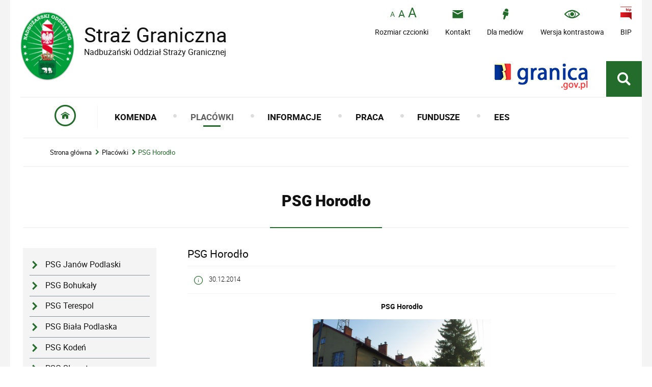

--- FILE ---
content_type: text/html; charset=UTF-8
request_url: https://www.nadbuzanski.strazgraniczna.pl/nos/placowki/psg-horodlo/10977,PSG-Horodlo.html
body_size: 5913
content:
<!DOCTYPE html>
<html lang="pl">
  <head>
    <meta charset="UTF-8"/>
    <meta name="description" content="PSG Horodło index.php?option=com_content&view=article&id=35"/>
    <meta name="keywords" content=""/>
    <meta name="robots" content="Index, Follow"/>
    <meta name="author" content="Nadbużański Oddział Straży Granicznej"/>
    <meta name="viewport" content="width=device-width, initial-scale=1.0" />
    
    <meta property="og:site_name" content="Nadbużański Oddział Straży Granicznej" />
    <meta property="og:title" content="PSG Horodło" />
    <meta property="og:description" content="index.php?option=com_content&view=article&id=35" />
    <meta property="og:type" content="article" />
    <meta property="og:image" content="https://www.nadbuzanski.strazgraniczna.pl/dokumenty/zalaczniki/12/oryginal/12-59139.jpg" />
            
    <title>PSG Horodło Nadbużański Oddział Straży Granicznej</title> 
    <link href="/dokumenty/szablonyimg/12-favicon.ico" rel="shortcut icon" />
    <link href="/script/mootools/cerabox/style/cerabox.css" type="text/css" rel="stylesheet" />
    <link href="/script/mootools/vlaCalendar/styles/vlaCal-v2.11.css" type="text/css" media="screen" rel="stylesheet" />

    <link href="/dokumenty/szablony/dynamic/12/12-685.css?c01c9e256e" type="text/css" rel="stylesheet" />
    <link href="/dokumenty/szablony/dynamic/1/1-14129.css" type="text/css" rel="stylesheet" />
    
                                                                    <script src="/dokumenty/szablony/dynamic/12/12-678.js?v=0.177"></script>
    
        
    
    <!--[if lt IE 9]>
<script  src="/script/html5/html5shiv.js"></script>
<![endif]-->
  
  </head>
  <body class="bg lat30--">
    
    <!-- WCAG opcje -->
    <ul class="nav">
      <li><a href="#menu">Przejdź do menu głównego</a></li>
      <li><a href="#wtxt">Przejdź do treści</a></li>
      <li><a href="/nos/search">Przejdź do wyszukiwarki</a></li>
      <li><a href="/nos/sitemap">Mapa strony</a></li>
    </ul>
    <!-- .WCAG opcje -->
    
    <div id="page">
      
      <!-- header -->
      <header>
        
        <h1 id="header-logo"><a href="/" title="Strona główna">Straż Graniczna <span>Nadbużański Oddział Straży Granicznej</span> <span class="hide">PSG Horodło</span></a></h1>
        
        <!-- header opcje -->
        <nav id="opcjeMenu"><a href="#header-opcje-gora"><span>Opcje dodatkowe</span></a></nav>
        <div id="header-opcje-gora">
          <ul class="opcje">
			<li class="text-size">
              <!-- font opcje -->
              <div id="text-size">
                <ul>
                  <li><a href="#" title="Czcionka normalna" class="a tips" id="r_100"><span>czcionka normalna</span></a></li>
                  <li><a href="#" title="Czcionka średnia" class="aa tips" id="r_120"><span>czcionka średnia</span></a></li>
                  <li><a href="#" title="Czcionka duża" class="aaa tips" id="r_140"><span>czcionka duża</span></a></li>
                </ul>
              </div>
              <!-- font opcje. -->
              <strong>Rozmiar czcionki</strong>
          </li>
          <li><a href="/nos/kontakt" class="icon-mail"><strong>Kontakt <span class="hide">do Straży Granicznej</span></strong></a></li>
          <li><a href="/nos/dla-mediow" class="icon-media"><strong>Dla mediów</strong></a></li>
          <li><a href="/nos/wai" class="icon-oko"><strong>Wersja kontrastowa</strong></a></li>
          <li><a href="http://www.bip.nadbuzanski.strazgraniczna.pl" class="bip"><span></span> <strong>BIP <span class="hide"> - Biuletyn Informacji Publicznej</span></strong></a></li>
      </ul>
  </div>
  <!-- header opcje. -->
  
  <div id="header-opcje-dol">
    <ul>
      <!-- <li class="nabor"><a href="/nos//praca/funkcjonariusze/" class="blink"><strong>REKRUTACJA DO SŁUŻBY W SG</strong></a></li> -->
      <li class="granica-banner"><a href="https://granica.gov.pl"><span class="hide">granica.gov.pl</span></a></li>

      <li><div class="szukaj-buttton-init"><a href="#search" class="icon-lupa" id="szukaj-button"><span class="hide">Pokaż wyszukiwarkę</span></a></div></li>
    </ul>
  </div>
  
  <!-- search -->
  <div id="search">
	<div class="hide"><h2>Wyszukiwarka</h2></div>
      <div class="usun"><a href="#" id="szukaj-button-close"><span class="hide">Zamknij wyszukiwarkę</span></a></div>
      <div class="shadow">
        <div id="search-inside">
          <form action="/nos/search" method="post">
            <fieldset>
              <legend>Wyszukiwarka</legend>
              <label for="szukajg">szukaj</label>
              <input type="text" name="szukaj" id="szukajg" title="wpisz szukaną frazę" value="" />
              <button type="submit" class="icon-lupa">Szukaj</button>
            </fieldset>
            <fieldset class="search-item">
              <legend>Wybierz zakres wyszukiwania</legend>
              <div class="checkbox"><input type="checkbox" name="szukajw[1]" id="szukajw1o" value="1" checked="checked" /><label for="szukajw1o">artykuły</label></div>
              <div class="checkbox"><input type="checkbox" name="szukajw[2]" id="szukajw2o" value="1" /><label for="szukajw2o">zdjęcia i inne pliki</label></div>
              <div class="checkbox"><input type="checkbox" name="szukajw[3]" id="szukajw3o" value="1" /><label for="szukajw3o">video i audio</label></div>
              <a href="/nos/search">wyszukiwarka zaawnsowana</a>
            </fieldset>
          </form>
        </div></div></div>
  <!-- search. -->
  
  
  <!-- menu -->
  <div class="naglowek hide"><h2>Nawigacja</h2></div>
  <nav id="mobileMenu"><a href="#menu"><span>Menu</span></a></nav>
  <nav id="menu">
    <div class="inside">
      
<ul id="navmenu" class="mainmenu">
  <li class="home"><a href="/"><span class="hide">Strona główna</span></a></li>
  			<li class=" "><a href="/nos/komenda" target="_top" class="">
                    <strong><span>Komenda</span></strong>
                    </a>
					<ul>
			<li class=" "><a href="/nos/komenda/kierownictwo" target="_top" class="">
                     Kierownictwo                    </a>
		</li>
			<li class=" "><a href="/nos/komenda/sluzby-dyzurne" target="_top" class="">
                     Służby Dyżurne                    </a>
		</li>
			<li class=" "><a href="/nos/komenda/sluzba" target="_top" class="">
                     Służba                    </a>
		</li>
			<li class=" "><a href="/nos/komenda/skargi-i-wnioski" target="_top" class="">
                     Skargi i wnioski                    </a>
		</li>
			<li class=" "><a href="https://nadbuzanski.strazgraniczna.pl/nos/page/62279,Zgloszenie-wewnetrzne.html" target="_top" class="">
                     Zgłoszenie wewnętrzne                    </a>
		</li>
			<li class=" "><a href="/nos/komenda/granice" target="_top" class="">
                     Granice                    </a>
		</li>
			<li class=" "><a href="/nos/komenda/pelnomocnik-ds-ochrony-praw-cz" target="_top" class="">
                     Pełnomocnik ds. Ochrony Praw Człowieka                    </a>
		</li>
			<li class=" "><a href="/nos/komenda/podziekowania" target="_top" class="">
                     Podziękowania                    </a>
		</li>
			<li class=" "><a href="/nos/komenda/petycje" target="_top" class="">
                     Petycje                    </a>
		</li>
			<li class=" "><a href="/nos/komenda/historia" target="_top" class="">
                     Historia                    </a>
		</li>
			<li class=" "><a href="http://www.bip.nadbuzanski.strazgraniczna.pl/s06/zapytania-ofertowe/" target="_top" class="">
                     Zapytania ofertowe                    </a>
		</li>
			<li class=" "><a href="http://www.bip.nadbuzanski.strazgraniczna.pl/s06/informacje-o-skladnika" target="_top" class="">
                     Informacje o składnikach majątku                    </a>
		</li>
			<li class=" "><a href="/nos/komenda/linki-do-stron" target="_top" class="">
                     Linki do stron                    </a>
		</li>
			<li class=" "><a href="/nos/komenda/patronat-honorowy" target="_top" class="">
                     Patronat honorowy                    </a>
		</li>
			<li class=" "><a href="/nos/komenda/fundusze-pomocowe" target="_top" class="">
                     Fundusze pomocowe                    </a>
		</li>
			<li class=" "><a href="/nos/komenda/fundusz-socjalny-emeryt" target="_top" class="">
                     Fundusz socjalny emerytów i rencistów NOSG                    </a>
		</li>
			<li class=" "><a href="https://www.bip.nadbuzanski.strazgraniczna.pl/s06/zamowienia-publiczne/ogloszone" target="_top" class="">
                     Zamówienia publiczne                    </a>
		</li>
	</ul>		
		</li>
			<li class="check "><a href="/nos/placowki" target="_top" class="check">
                    <strong><span>Placówki</span></strong>
                    </a>
					<ul>
			<li class=" "><a href="/nos/placowki/psg-janow-podlaski" target="_top" class="">
                     PSG Janów Podlaski                    </a>
		</li>
			<li class=" "><a href="/nos/placowki/psg-bohukaly" target="_top" class="">
                     PSG Bohukały                    </a>
		</li>
			<li class=" "><a href="/nos/placowki/psg-terespol" target="_top" class="">
                     PSG Terespol                    </a>
		</li>
			<li class=" "><a href="/nos/placowki/psg-biala-podlaska" target="_top" class="">
                     PSG Biała Podlaska                    </a>
		</li>
			<li class=" "><a href="/nos/placowki/psg-koden" target="_top" class="">
                     PSG Kodeń                    </a>
		</li>
			<li class=" "><a href="/nos/placowki/psg-slawatycze" target="_top" class="">
                     PSG Sławatycze                    </a>
		</li>
			<li class=" "><a href="/nos/placowki/psg-dolhobrody" target="_top" class="">
                     PSG Dołhobrody                    </a>
		</li>
			<li class=" "><a href="/nos/placowki/psg-wlodawa" target="_top" class="">
                     PSG Włodawa                    </a>
		</li>
			<li class=" "><a href="/nos/placowki/psg-zbereze" target="_top" class="">
                     PSG Zbereże                    </a>
		</li>
			<li class=" "><a href="/nos/placowki/psg-wola-uhruska" target="_top" class="">
                     PSG Wola Uhruska                    </a>
		</li>
			<li class=" "><a href="/nos/placowki/psg-dorohusk" target="_top" class="">
                     PSG Dorohusk                    </a>
		</li>
			<li class=" "><a href="/nos/placowki/psg-skryhiczyn" target="_top" class="">
                     PSG Skryhiczyn                    </a>
		</li>
			<li class="check "><a href="/nos/placowki/psg-horodlo" target="_top" class="check">
                     PSG Horodło                    </a>
		</li>
			<li class=" "><a href="/nos/placowki/psg-hrubieszow" target="_top" class="">
                     PSG Hrubieszów                    </a>
		</li>
			<li class=" "><a href="/nos/placowki/psg-krylow" target="_top" class="">
                     PSG Kryłów                    </a>
		</li>
			<li class=" "><a href="/nos/placowki/psg-dolhobyczow" target="_top" class="">
                     PSG Dołhobyczów                    </a>
		</li>
			<li class=" "><a href="/nos/placowki/psg-chlopiatyn" target="_top" class="">
                     PSG Chłopiatyn                    </a>
		</li>
			<li class=" "><a href="/nos/placowki/psg-lubycza-krolewska" target="_top" class="">
                     PSG Lubycza Królewska                    </a>
		</li>
			<li class=" "><a href="/nos/placowki/psg-hrebenne" target="_top" class="">
                     PSG Hrebenne                    </a>
		</li>
			<li class=" "><a href="/nos/placowki/psg-lublin" target="_top" class="">
                     PSG Lublin                    </a>
		</li>
	</ul>		
		</li>
			<li class=" "><a href="/nos/informacje-praktyczne" target="_top" class="">
                    <strong><span>Informacje</span></strong>
                    </a>
					<ul>
			<li class=" "><a href="/nos/informacje-praktyczne/uprawianie-turystyki-sp" target="_top" class="">
                     Uprawianie turystyki, sportu, polowań i połowu ryb                    </a>
		</li>
			<li class=" "><a href="/nos/informacje-praktyczne/przepisy-celne" target="_top" class="">
                     Przepisy celne                    </a>
		</li>
			<li class=" "><a href="/nos/informacje-praktyczne/podrozowanie-z-dziecmi" target="_top" class="">
                     Podróżowanie z dziećmi                    </a>
		</li>
			<li class=" "><a href="/nos/informacje-praktyczne/maly-ruch-graniczny" target="_top" class="">
                     Mały Ruch Graniczny                    </a>
		</li>
			<li class=" "><a href="/nos/informacje-praktyczne/odprawa-na-lotnisku" target="_top" class="">
                     Odprawa na lotnisku                    </a>
		</li>
			<li class=" "><a href="/nos/informacje-praktyczne/czas-oczekiwan" target="_top" class="">
                     Czas oczekiwań                    </a>
		</li>
			<li class=" "><a href="/nos/informacje-praktyczne/zglos-przejazd" target="_top" class="">
                     Zgłoś przejazd                    </a>
		</li>
			<li class=" "><a href="/nos/informacje-praktyczne/polak-za-granica" target="_top" class="">
                     Polak za granicą                    </a>
		</li>
			<li class=" "><a href="/nos/informacje-praktyczne/cudzoziemcy" target="_top" class="">
                     Cudzoziemcy                    </a>
		</li>
			<li class=" "><a href="/nos/informacje-praktyczne/zatrudnianie-cudzoziemc" target="_top" class="">
                     Zatrudnianie cudzoziemców                    </a>
		</li>
			<li class=" "><a href="http://nadbuzanski.strazgraniczna.pl/nos/komenda/granice/statystyki" target="_top" class="">
                     Statystyki                    </a>
		</li>
			<li class=" "><a href="/nos/informacje-praktyczne/rodo" target="_top" class="">
                     RODO                    </a>
		</li>
			<li class=" "><a href="http://nadbuzanski.strazgraniczna.pl/nos/wolnytekst/40360,Deklaracja-dostepnosci-NOSG.html" target="_top" class="">
                     Deklaracja dostępności NOSG                    </a>
		</li>
			<li class=" "><a href="https://www.gov.pl/web/sluzbacywilna" target="_top" class="">
                     Serwis Służby Cywilnej                    </a>
		</li>
			<li class=" "><a href="https://nadbuzanski.strazgraniczna.pl/nos/wolnytekst/50847,ULGI-W-SPLACIE-NALEZNOSCI.html" target="_top" class="">
                     Ulgi w spłacie należności                    </a>
		</li>
	</ul>		
		</li>
			<li class=" "><a href="/nos/praca" target="_top" class="">
                    <strong><span>Praca</span></strong>
                    </a>
					<ul>
			<li class=" "><a href="/nos/praca/funkcjonariusze" target="_top" class="">
                     Funkcjonariusze                    </a>
		</li>
			<li class=" "><a href="/nos/praca/pracownicy-cywilni" target="_top" class="">
                     Pracownicy cywilni                    </a>
		</li>
			<li class=" "><a href="/nos/praca/praktyki" target="_top" class="">
                     Praktyki                    </a>
		</li>
			<li class=" "><a href="/nos/praca/staz" target="_top" class="">
                     Staż                    </a>
		</li>
	</ul>		
		</li>
			<li class=" "><a href="/nos/fundusze-projekty" target="_top" class="">
                    <strong><span>Fundusze</span></strong>
                    </a>
		</li>
			<li class=" "><a href="/nos/ees" target="_top" class="">
                    <strong><span>EES</span></strong>
                    </a>
		</li>
	</ul>    </div>
  </nav>
  <!-- menu. -->
  </header>
  <!--  header. -->
  
  <!--  content  -->
<div id="content">
  <div id="sciezka-navi"><ul id="breadcrumbs">
<li><a href="/nos/">Strona główna</a></li>

	<li><span></span><a href="/nos/placowki">Placówki</a></li>	

	<li><span></span><a href="/nos/placowki/psg-horodlo">PSG Horodło</a></li>	

</ul></div>
  <div class="naglowek"><span></span><h2>PSG Horodło</h2></div>
  
  <section class="panel">
    <!--  content-left  -->
    <nav id="mobileDodatkowe"><a href="#" class="button">Pokaż menu</a></nav>
    <aside class="subLeft" id="mobileDodatkoweContent">
      

<div class="meni2" id="meni2">
  <ul>
    			<li><a href="/nos/placowki/psg-janow-podlaski" target="_top" class=" ">PSG Janów Podlaski</a>
		</li>
			<li><a href="/nos/placowki/psg-bohukaly" target="_top" class=" ">PSG Bohukały</a>
		</li>
			<li><a href="/nos/placowki/psg-terespol" target="_top" class=" ">PSG Terespol</a>
		</li>
			<li><a href="/nos/placowki/psg-biala-podlaska" target="_top" class=" ">PSG Biała Podlaska</a>
		</li>
			<li><a href="/nos/placowki/psg-koden" target="_top" class=" ">PSG Kodeń</a>
		</li>
			<li><a href="/nos/placowki/psg-slawatycze" target="_top" class=" ">PSG Sławatycze</a>
		</li>
			<li><a href="/nos/placowki/psg-dolhobrody" target="_top" class=" ">PSG Dołhobrody</a>
		</li>
			<li><a href="/nos/placowki/psg-wlodawa" target="_top" class=" ">PSG Włodawa</a>
		</li>
			<li><a href="/nos/placowki/psg-zbereze" target="_top" class=" ">PSG Zbereże</a>
		</li>
			<li><a href="/nos/placowki/psg-wola-uhruska" target="_top" class=" ">PSG Wola Uhruska</a>
		</li>
			<li><a href="/nos/placowki/psg-dorohusk" target="_top" class=" ">PSG Dorohusk</a>
		</li>
			<li><a href="/nos/placowki/psg-skryhiczyn" target="_top" class=" ">PSG Skryhiczyn</a>
		</li>
			<li><a href="/nos/placowki/psg-horodlo" target="_top" class=" check">PSG Horodło</a>
		</li>
			<li><a href="/nos/placowki/psg-hrubieszow" target="_top" class=" ">PSG Hrubieszów</a>
		</li>
			<li><a href="/nos/placowki/psg-krylow" target="_top" class=" ">PSG Kryłów</a>
		</li>
			<li><a href="/nos/placowki/psg-dolhobyczow" target="_top" class=" ">PSG Dołhobyczów</a>
		</li>
			<li><a href="/nos/placowki/psg-chlopiatyn" target="_top" class=" ">PSG Chłopiatyn</a>
		</li>
			<li><a href="/nos/placowki/psg-lubycza-krolewska" target="_top" class=" ">PSG Lubycza Królewska</a>
		</li>
			<li><a href="/nos/placowki/psg-hrebenne" target="_top" class=" ">PSG Hrebenne</a>
		</li>
			<li><a href="/nos/placowki/psg-lublin" target="_top" class=" ">PSG Lublin</a>
		</li>
	  </ul>
</div>      
            
      <div class="clear"></div>
    </aside>
    <!--  content-left.  -->
    
    <!--  content-right  -->
    <div class="subRight">
      <span id="wtxt"></span>
      
      <!--  box  -->
      
      





<div class="ikonka"></div>

<div class="head">
  <h2>PSG Horodło</h2>
  <section class="metryka">
        <div class="data icon-info"> 30.12.2014 </div>
    <div class="clear"></div>
  </section>
  <h3></h3> 
</div>

<article class="txt">
    
          <p style="text-align:center"><strong>PSG Horodło</strong></p>

<p class="MsoNormal" style="text-align:center"><img alt="" src="/dokumenty/zalaczniki/12/12-59139_g.jpg" style="border:1px solid -moz-use-text-color; height:248px; width:350px" /></p>

<p class="MsoNormal" style="text-align:justify"><span style="font-family:arial; font-size:10.5pt">&nbsp;&nbsp; </span>Obszar służbowej działalności placówki SG położony jest na terenie powiatu hrubieszowskiego i obejmuje swoim zasięgiem w całości gminę Uchanie, w części gminy Hrubieszów i Horodło oraz gmina Wojsławice w powiecie chełmskim. Od północy styka się z rejonem zabezpieczanym&nbsp; przez&nbsp; Placówkę&nbsp; SG&nbsp; w&nbsp; Skryhiczynie, natomiast&nbsp; od południa sąsiaduje z Placówką SG w Hrubieszowie.&nbsp;<br />
&nbsp;&nbsp;&nbsp;&nbsp;&nbsp;&nbsp;&nbsp;&nbsp;&nbsp; Urokliwa gmina Horodło leży w najbardziej na wschód wysuniętej części Polski, na pograniczu dwóch krain historycznych Polesia i Wołynia. Okolice miejscowości leżą w granicach Nadbużańskiego Obszaru Chronionego Krajobrazu oraz w zasięgu Strzeleckiego Parku Krajobrazowego. Walory agroturystyczne tym terenom nadaje zróżnicowana rzeźba terenu Grzędy Horodelskiej, Obniżenia Dubienki i Doliny Bugu.<span style="font-family:arial; font-size:10.5pt">&nbsp;&nbsp;&nbsp; </span></p>

<p class="MsoNormal" style="text-align:justify">&nbsp;</p>

<div>
<table align="center" border="1" cellpadding="0" cellspacing="0" style="border:1pt solid black; height:410px; width:552px">
	<tbody>
		<tr>
			<td colspan="3" style="height:24.35pt; width:28.98%">
			<p>&nbsp;</p>

			<p style="text-align:center"><em><strong>Komendant&nbsp;PSG w Horodle ppłk&nbsp;SG Paweł Kilar</strong></em></p>

			<p>&nbsp;</p>
			</td>
		</tr>
		<tr>
			<td rowspan="3" style="height:24.35pt; width:28.98%">
			<p class="MsoNormal" style="text-align:center"><span style="font-family:arial; font-size:10.5pt"><strong>Ochraniany odcinek</strong></span></p>
			</td>
			<td colspan="2">
			<p style="text-align:center">granica rzeczna z Ukrainą</p>
			</td>
		</tr>
		<tr>
			<td>
			<p style="text-align:center">od znaku granicznego nr</p>
			</td>
			<td>
			<p style="text-align:center">do&nbsp;znaku granicznego nr</p>
			</td>
		</tr>
		<tr>
			<td>
			<p style="text-align:center">931</p>
			</td>
			<td>
			<p style="text-align:center">882</p>
			</td>
		</tr>
		<tr>
			<td rowspan="2" style="height:24.35pt; width:28.98%">
			<p class="MsoNormal" style="text-align:center"><span style="font-family:arial; font-size:10.5pt"><strong>Rozgraniczenie z&nbsp;placówkami</strong></span></p>
			</td>
			<td colspan="2">
			<p>od południa&nbsp;Placówka SG w Hrubieszowie</p>
			</td>
		</tr>
		<tr>
			<td colspan="2">
			<p>od północy Placówka SG w Skryhiczynie</p>
			</td>
		</tr>
		<tr>
			<td rowspan="3" style="height:23.8pt; width:28.98%">
			<p class="MsoNormal" style="text-align:center"><span style="font-family:arial; font-size:10.5pt"><strong>Kontakt</strong></span></p>
			</td>
			<td colspan="2">
			<p>22-523 Horodło,<br />
			ul. Piłsudskiego 112</p>
			</td>
		</tr>
		<tr>
			<td colspan="2">
			<p>84 651 75 00<br />
			84 651 75 05</p>
			</td>
		</tr>
		<tr>
			<td colspan="2">
			<p><a href="mailto:horodlo@strazgraniczna.pl">horodlo@strazgraniczna.pl</a></p>
			</td>
		</tr>
	</tbody>
</table>
</div>

<p style="text-align:center">&nbsp;</p>

<p style="text-align:center">&nbsp;</p>

            	    <section class="pad_y10"></section>
  <div class="clear"></div>
</article>

<aside class="opcje-strony" id="opcje-strony">
  <div class="hide"><h3>Opcje strony</h3></div>
  <div class="line">
    <div class="drukuj" id="drukuj">
      <ul>
        <li><a href="javascript:history.back(-1)" class="wstecz"><span>Powrót</span> <span class="hide">do poprzedniej strony</span></a></li>
        <li><a href="javascript:winopen('/nos/placowki/psg-horodlo/10977,PSG-Horodlo.print',700,550)" class="drukuj"><span>Drukuj</span> <span class="hide">tą stronę</span></a></li>
        <li><a href="/nos/placowki/psg-horodlo/10977,PSG-Horodlo.pdf" class="pdf"><span>Generuj PDF</span> <span class="hide">z tej stronie</span></a></li>
        <li><a href="/nos/notify/10977,dok.html?poz=placowki/psg-horodlo&amp;drukuj=window" class="polec ceraExternalBox"><span>Powiadom</span> <span class="hide">o tej stronie</span></a></li>
        <li><a href="https://twitter.com/share" class="twitter"><span>Lubię to</span> <span class="hide">Twitter - podziel się</span></a></li>
        <li><a href="https://www.facebook.com/sharer/sharer.php?u=https://www.nadbuzanski.strazgraniczna.pl/nos/placowki/psg-horodlo/10977,PSG-Horodlo.html" class="facebook"><span>Lubię to</span> <span class="hide">Facebook - podziel się</span></a></li>
      </ul>
    </div>
    <div class="tagi"></div>
  </div>
  <div class="clear"></div>
    <nav class="buttony">
      </nav>
  <div class="clear"></div>
  <div class="buttony">
      </div>
</aside>


<div class="noprint">
    </div>            
      <div class="clear"></div>
      <!--  box.  -->
      
    </div>
    <!--  content-right.  -->
    <div class="clear"></div>
  </section>   
</div>
  <!-- foot  -->
  <footer>
	<div class="threeRows first">
      <div class="footer-opcje">
		<h3>Znajdź nas również na</h3>
          <ul class="opcje">
			<li><a href="https://www.facebook.com/STRAZGRANICZNA/" class="icon-facebook"><strong>Facebook <span class="hide">do Straży Granicznej</span></strong></a></li>
          <li><a href="https://www.youtube.com/user/XXSTRAZGRANICZNAXX" class="icon-youtube"><strong>YouTube <span class="hide">filmy Straży Granicznej</span></strong></a></li>
			<li><a href="https://x.com/straz_graniczna" class="icon-x"><strong>X <span class="hide">od Straży Granicznej</span></strong></a></li>
          </ul>
      </div>
  </div>
  <div class="threeRows">
    <div id="footer-adres">
      <div class="logo"><a href="http://www.strazgraniczna.pl"><span>Strona główna Nadbużański Oddział Straży Granicznej</span></a></div>
      <p class="adres">
        <strong>Nadbużański Oddział Straży Granicznej</strong>
        <br/>
              </p>
      <div class="clear"></div>
    </div>
    
  </div>
  <div class="threeRows last">
    <div class="footer-opcje">
      <h3>Serwis Straży Granicznej</h3>
      <ul class="opcje">
        <li><a href="/nos/odo" class="icon-arrowRightCircle"><strong>Ochrona danych osobowych <span class="hide">od Straży Granicznej</span></strong></a></li>
        <li><a href="/nos/panel" class="icon-arrowRightCircle"><strong>Newsletter <span class="hide">od Straży Granicznej</span></strong></a></li>
        <li><a href="http://strazgraniczna.pl/pl/pozostale-informacje/polityka-prywatnosci/6855,Polityka-prywatnosci.html" class="icon-arrowRightCircle"><strong>Polityka prywatności</strong></a></li>
        <li><a href="http://www.bip.nadbuzanski.strazgraniczna.pl" class="icon-arrowRightCircle"><strong>Biuletyn Informacji Publicznej</strong></a></li>
        <li><a href="/nos/kontakt" class="icon-arrowRightCircle"><strong>Informacja o komunikowaniu się</strong></a></li>
        <li><a href="/pl/pozostale-informacje/prawa-autorskie/" class="icon-arrowRightCircle"><strong>Prawa autorskie</strong></a></li>
      </ul>
    </div>
  </div>
  
  <div class="clear"></div>
  
  <!-- footer opcje -->
  <div id="footer-opcje-dol">
    <ul class="opcje">
      <li><a href="/nos/sitemap" class="icon-kolo">mapa serwisu</a></li>
      <li><a href="  http://nadbuzanski.strazgraniczna.pl/nos/wolnytekst/40360,Deklaracja-dostepnosci-NOSG.html" class="icon-kolo">deklaracja dostępności</a></li>
      <li><a href="/nos/rss" class="icon-kolo">kanał RSS</a></li>
    </ul>
    <div class="clear"></div>
  </div>
  <!-- footer opcje. -->
  
  <div class="clear"></div>
  
  </footer>
  <!-- foot.  -->
  
  <div class="clear"></div>
  </div>
  
  <!-- GoToTop  -->
  <div id="back-to-top"><a href="#page"><span>do góry</span></a></div>
  <!-- GoToTop  .-->
  
  <script type="text/javascript" src="/_Incapsula_Resource?SWJIYLWA=719d34d31c8e3a6e6fffd425f7e032f3&ns=2&cb=311402466" async></script></body>
</html><!-- 0.040089 / WebAdministrator (21.01.2026 22:44) //--><!-- WWW:3 //--><!-- GZIP Buffer //-->

--- FILE ---
content_type: text/css
request_url: https://www.nadbuzanski.strazgraniczna.pl/dokumenty/szablony/dynamic/12/12-685.css?c01c9e256e
body_size: 29756
content:
@font-face { font-family: 'robotoregular';src: url('/ftp/font/roboto-regular-webfont.woff2') format('woff2'),url('/ftp/font/roboto-regular-webfont.woff') format('woff'),url('/ftp/font/roboto-regular-webfont.ttf') format('truetype');font-weight: normal;font-style: normal;}
@font-face { font-family: 'robotolight';src: url('/ftp/font/roboto-light-webfont.woff2') format('woff2'),url('/ftp/font/roboto-light-webfont.woff') format('woff'),url('/ftp/font/roboto-light-webfont.ttf') format('truetype');font-weight: normal;font-style: normal;}
@font-face { font-family: 'robotomedium';src: url('/ftp/font/roboto-medium-webfont.woff2') format('woff2'),url('/ftp/font/roboto-medium-webfont.woff') format('woff'),url('/ftp/font/roboto-medium-webfont.ttf') format('truetype');font-weight: normal;font-style: normal;}
@font-face { font-family: 'robotoblack'; src: url('/ftp/font/roboto-black-webfont.woff2') format('woff2'), url('/ftp/font/roboto-black-webfont.woff') format('woff'), url('/ftp/font/roboto-black-webfont.ttf') format('truetype'); font-weight: normal; font-style: normal; }
@font-face { font-family: 'robotobold'; src: url('/ftp/font/roboto-bold-webfont.woff2') format('woff2'),url('/ftp/font/roboto-bold-webfont.woff') format('woff'),url('/ftp/font/roboto-bold-webfont.ttf') format('truetype');font-weight: normal;font-style: normal; }
@font-face { font-family: 'straz'; src: url('/ftp/piktogramy/straz.woff') format('woff'), url('/ftp/piktogramy/straz.woff2') format('woff2'), url('/ftp/piktogramy/straz.ttf') format('truetype'); font-weight: normal;font-style: normal;}

:root {
 --font: "robotoregular";
 --font-light: "robotolight";
 --font-bold: "robotobold";
 --font-medium: "robotomedium";
 --font-black: "robotoblack";
 --font-icon: "straz";
 --color-main: #246c2b;
 --color-grey: #87939a;
 --color-dark-grey: #34343e;
 --color-light-grey: #f4f4f4;
 --color-text: #111;
 --color-light-text: #7e7c7d;
 --color-green: #1c7e05;
 --color-red: #d20a2b;
 --color-black: #111;
 --color-white: #fff;
 --color-yellow: #ffcc33;
 --color-orange: ad5a00;
  --color-facebook: #3a559f;
 --color-youtube: #ea412c;
 --color-x: #000;
 --color-linkedin: #0077b5;
 --color-instagram: #830a2c;
 --gradient: linear-gradient(90deg, rgba(0,26,50,0.9) 0%, rgba(0,54,104,1) 100%);
 --border-radius: 0x;
 --border-radius-button: 1px;
 --box-shadow: 0 0 20px rgba(160,160,160,0.6);
 --box-shadow-hover: 0 0 10px rgba(160,160,160,0.6); 
 --text-shadow: 0 0 20px rgba(0,0,0,0.6), 0 0 20px rgba(0,0,0,0.6);
 --vcenter: translate(0,-50%);
 --hcenter: translate(-50%,0);
 --center: translate(-50%,-50%);
  
  
   --gap:30px;
 --gap0:0;
 --gap1:35px;
 --gap2:50px;
 --gap3:70px;
 
 --margin:2em;
 --padding:2em;
 
 --inside:12%;
 --inside-narrow:24%;
 --inside-wide:6%;
 
  
}

html,body { font-family:var(--font); color:var(--color-text);font-style:normal; font-size:0.90em; line-height:1em; font-weight:normal; text-decoration:none; letter-spacing:0; margin:0; padding:0; }
html { background-color:var(--color-white); height:100%; }
body.bg { background-color:var(--color-light-grey); }

#page { position:relative; display:block; padding:0; margin:0 auto; width:1240px; overflow:visible; z-index:1; background:var(--color-white);}

/* button do gory */
#back-to-top { position:fixed; bottom:5em; right:0em; width:50px; height:50px; z-index:10; opacity:1; transition-duration:1s; }
#back-to-top a { position:absolute; display:block; width:100%; height:100%; background:transparent; color:var(--color-black); text-decoration:none; }
#back-to-top a:before { font-family:var(--font-icon); content:'\e607'; color:var(--color-main); position:absolute; font-size:2em; line-height:1em; position:absolute; top:0; left:0; width:100%; text-align:center; }
#back-to-top a span{ position:absolute; bottom:0.6em; display:block; font-size:0.9em; line-height:0.9em; width:100%; text-align:center;}
#back-to-top a:hover,#back-to-top a:focus { background:var(--color-main); color:var(--color-white); }
#back-to-top a:hover:before,#back-to-top a:focus:before { color:var(--color-white);}


/* header */
header { position:relative; display:block; padding:0; margin:0; height:270px; width:auto; overflow:visible; z-index:3; transition-duration:1s;}

h1#header-logo { position:absolute; top:23px; left:20px; display:block; padding:0; margin:0; width:500px; height:135px; z-index:1; border:0; font-size:1em; }
h1#header-logo a { display:inline-block; font-size:3.1em; line-height:1em; font-family:var(--font); color:var(--color-black); padding:25px 0 0 125px; text-decoration:none; width:100%; height:100%; 
  background-image:url("/dokumenty/szablonyimg/12-logo.png"); background-repeat:no-repeat; background-position:left top; background-size:auto 100%; box-sizing:border-box; white-space:nowrap;}
h1#header-logo a span {display:block; margin-top:0.4em; font-family:var(--font); font-size:0.4em; line-height:1em;}

/* menu */
#menu { position:absolute; bottom:0; left:0; display:block; padding:0; margin:0 auto; border:0; width:100%; min-height:80px; z-index:1; transition-duration:1s;}
#menu .inside{  display:block; padding:0; margin:0 20px; width:auto; height:100%; border-top:2px solid var(--color-light-grey);}

#mobileMenu { position:absolute; top:1em; right:1em; display:none; padding:0; margin:0; width:35px; height:35px; z-index:5; border:0; }
#mobileMenu a { display:block; font-size:3em; line-height:0.8em; color:var(--color-main); width:100%; height:100%; text-decoration:none; }
#mobileMenu a:hover,#mobileMenu a:focus { color:var(--color-dark-grey)}
#mobileMenu a span { position:absolute; top:0; left:-1000em; width:1px; height:1px; display:block; }
#mobileMenu a:before { font-family:var(--font-icon); content:"\e633"; }

#mobileDodatkowe { display:none; width:100%; margin:1em 0;}
#mobileDodatkowe .button { display:none; width:auto; display:block; font-size:1.3em;}

#mobileMenuFoot { position:absolute; top:3%; right:1%; display:none; padding:0; margin:0; width:30px; height:30px; z-index:5; border:0; }
#mobileMenuFoot a { display:block; color:var(--color-white); font-size:2.5em; line-height:0.8em; width:100%; height:100%; text-decoration:none; }
#mobileMenuFoot a span { position:absolute; top:0; left:-1000em; width:1px; height:1px; display:block; }
#mobileMenuFoot a:before { font-family:var(--font-icon); content:"\e629"; }

#opcjeMenu { position:absolute; top:1em; right:5em; display:none; padding:0; margin:0; width:35px; height:35px; z-index:5; border:0; }
#opcjeMenu a { display:block; font-size:3em; line-height:0.8em; color:var(--color-main); width:100%; height:100%; text-decoration:none; }
#opcjeMenu a:hover,#opcjeMenu a:focus { color:var(--color-dark-grey)}
#opcjeMenu a span { position:absolute; top:0; left:-1000em; width:1px; height:1px; display:block; }
#opcjeMenu a:before { font-family:var(--font-icon); content:"\e632"; }

/* wcag opcje */
ul.nav { position:absolute; top:2px; left:2px; margin:0; padding:0; list-style:none outside none; }
ul.nav a {position:absolute; left:-9000em; padding:5px 10px; display:inline; font-size: 1.2em; text-align:center; text-decoration:none; width:150px; z-index:2;}
ul.nav a:hover, ul.nav a:focus, ul.nav a:active { position:absolute; top:0; left:0; background:var(--color-red); border:2px solid var(--color-white); color:var(--color-white); }

/* header opcje */
#header-opcje-gora { position:relative; display:block; padding:0; width:100%; height:37px; text-align:right; z-index:3; } 
ul.opcje { position:absolute; top:0; right:0; padding:0; margin:0; list-style-type:none; list-style-image:none; width:auto;}
#header-opcje-gora ul.opcje { top:45%; right:20px;}
ul.opcje li { margin:0; margin-right:2.5em; padding:0; float:left; position:relative; display:block; display:inline; text-align:center;list-style:none; }
ul.opcje li:last-child { margin:0; }
ul.opcje strong { display:block; padding:0; margin-top:1.2em; font-weight:normal; text-align:center;}
ul.opcje li a,ul.opcje li a:visited { font-family:var(--font); font-size:1.1em; line-height:1em; color:var(--color-black); text-decoration:none; font-weight:normal;text-align:center; position:relative; padding:0; margin:0; display:block; }
ul.opcje li a:hover,ul.opcje li a:active,ul.opcje li a:focus { color:var(--color-black); text-decoration:none; transition-duration:0.6s;}
ul.opcje li a:hover strong,ul.opcje li a:active strong,ul.opcje li a:focus strong { text-decoration:underline;}
ul.opcje li a[class^="icon-"], ul.opcje li a[class*=" icon-"] { }
ul.opcje li a[class^="icon-"]:before, ul.opcje li a[class*=" icon-"]:before { position:relative; display:block; height:22px; margin:0; font-size:1.5em; line-height:1em; font-family:var(--font-icon); text-align:center; color:var(--color-main); text-decoration:none;}
ul.opcje li a:hover[class^="icon-"]:before, ul.opcje li a:hover[class*=" icon-"]:before { text-decoration:none; color:var(--color-black);}
ul.opcje li a span, ul.opcje li span { position:relative; display:inline-block; padding:0; margin:0; width:auto; height:22px; overflow:hidden; }
ul.opcje li.lang { }
ul.opcje li a.en span,ul.opcje li a.pl span { width:23px; height:17px; top:0; }
ul.opcje li a.pl span { background:url("/dokumenty/szablonyimg/12-sprite.png") -59px 0 no-repeat; }
ul.opcje li a.en span { background:url("/dokumenty/szablonyimg/12-sprite.png") -27px 0 no-repeat; }
ul.opcje li a.bip span { background:url("/dokumenty/szablonyimg/12-sprite.png") 0 0 no-repeat; width:22px; height:26px; margin-top:-4px; }
ul.opcje li a.bip strong { margin-top:1.1em; }
ul.opcje li.text-size { min-width:70px; white-space:nowrap; }
ul.opcje li.text-size strong{ font-size:1.1em}
ul.opcje li a.icon-facebook:before { color:#3765a3;}
ul.opcje li a.icon-youtube:before { color:var(--color-youtube);}
ul.opcje li a.icon-x:before { color:var(--color-x);}
ul.opcje li a.icon-instagram:before { color:var(--color-instagram);}
ul.opcje li a.icon-flickr:before { color:#0062dd;}
ul.opcje li a.icon-bip:before { color:var(--color-bip)}

#header-opcje-dol { position:absolute; right:0; bottom:80px; display:block; padding:0 20px 0 0; width:450px; height:70px; text-align:right; box-sizing:border-box; z-index:3; } 
#header-opcje-dol ul{ position:absolute; top:0; right:0; padding:0; margin:0; list-style-type:none; list-style-image:none; width:auto;}
#header-opcje-dol ul li { position:relative;margin:0; margin-right:2em; padding:0; float:left;  display:block; display:inline; text-align:left;list-style:none; }
#header-opcje-dol ul li:last-child  { margin:0;}

.telefon { position:relative; padding:0; margin:1em 0 0 0; width:auto; height:40px; z-index:1; border:0; }
.telefon a:link,.telefon a:visited { position:relative; display:block; text-decoration:none; width:100%; height:100%; padding:0 0 0 4.5em; box-sizing:border-box; white-space:nowrap;}
.telefon a:hover strong { color:var(--color-main)}
.telefon a:focus strong { color:var(--color-main); text-decoration:underline;}
.telefon a strong { display:block; font-family:var(--font); font-size:2.2em; line-height:1.2em; line-height:0.8em; color:var(--color-black);  }
.telefon a span { display:block; font-family:var(--font); font-size:0.45em; }
.telefon a strong:before { position:absolute; left:0; top:25%; font-size:1.3em; font-family:var(--font-icon); color:var(--color-main); }

.szukaj-buttton-init { position:relative; padding:0; margin:0; width:70px; height:70px; z-index:1; border:0; }
.szukaj-buttton-init a:link,.szukaj-buttton-init a:visited { position:relative; display:block; text-decoration:none; width:100%; height:100%; padding:0; color:var(--color-white); background:var(--color-main);}
.szukaj-buttton-init a:hover,.szukaj-buttton-init a:focus { background:var(--color-dark-grey)}
.szukaj-buttton-init a:before { position:absolute; top:50%; left:50%; transform:translate(-50%,-50%);-webkit-transform:translate(-50%,-50%);-ms-transform:translate(-50%,-50%); font-size:2em; font-family:var(--font-icon); color:var(--color-white);  }

/* font opcje */
#text-size { position:relative; display:inline-block; padding:0; margin:0; width:auto; height:22px; z-index:1; } 
#text-size ul { position:relative; display:block; padding:0; margin:0; list-style-type:none; list-style-image:none; width:auto;}
#text-size ul li { position:relative; display:inline-block; margin:0; margin-left:0.5em; padding:0; border:0; text-align:center; list-style:none; }
#text-size a { position:relative; display:inline-block; padding:0; margin:0; text-decoration:none; color:var(--color-main);  }
#text-size a:hover:before ,#text-size a:focus:before,#text-size a.check { color:var(--color-black);}
#text-size a span { position:absolute; top:-100em !important; left:-100em !important; width:1px; height:1px; text-indent:-1000em; }
#text-size a:before { font-family:var(--font); content:'A'; }
#text-size a.a:before {font-size:1em; line-height:1.6em; }
#text-size a.aa:before{ font-size:1.4em; line-height:1em; }
#text-size a.aaa:before {font-size:1.8em; }

/* search */
#search { display:none; position:absolute; top:0; left:0; padding:0; margin:0; width:100%; height:300px; border:0; overflow:hidden; z-index:2; }
#search .usun { position:absolute; bottom:22%; right:2%; z-index:3;}
#search .shadow { position:relative; top:0; left:0; padding:0; margin:0 auto; width:100%; height:90%; overflow:hidden; background:var(--color-white); box-shadow:0 2px 10px rgba(0, 0, 0, 0.2); }
#search-inside { position:relative; top:0; left:0; padding:0; margin:0 auto; width:90%; height:100%; overflow:hidden; }
#search form { position:absolute; bottom:10%; left:0; border:0; overflow:visible; width:60%; height:50px; margin:0; float:none; }
#search fieldset { position:absolute; top:0; left:0; border:0; overflow:visible; height:100%; width:100%; border:1px solid var(--color-grey); padding:0.3em; margin:0; }
#search fieldset legend { position:absolute; top:-3em; left:0; font-size:3em; font-family:var(--font); }
#search fieldset.search-item { position:relative; top:47px; left:10px; float:none; border:0; width:75%; height:65%; overflow:hidden; padding:5px; margin:0; text-align:left; display:none; }
#search label { position:absolute; top:-100em; left:-100em; width:1px; height:1px; text-indent:-1000em; }
#search input[type=text] { position:relative; margin-left:3em; padding:0.6em; vertical-align:middle; width:85%; box-sizing:border-box; line-height:normal !important; display:inline-block; overflow:hidden; border:0; border-left:1px solid var(--color-grey); background:transparent; color:var(--color-black); font-size:1.6em; font-weight:normal; text-align:left; }
#search input:focus { color:var(--color-black); border:0;}
#search input[type=submit],#search button { position:absolute; top:15%; left:2%; display:block; width:45px; height:45px; padding:0; border:0; overflow:hidden; text-indent:-100em; cursor:pointer; background:transparent; color:var(--color-main); }
#search input[type=submit]:before ,#search button:before{ position:absolute; top:0; left:0; width:100%; text-indent:0; font-size:2.5em; line-height:1.3em; }
#search input[type=submit]:hover,#search input[type=submit]:focus,#search button:hover,#search button:focus { color:var(--color-black); }
#search fieldset a:link { display:block; clear:both; padding:0.5em 0 0 0; font-size:0.7em; color:var(--color-black); text-decoration:none; white-space:nowrap}
#search fieldset a:link:before { font-family:var(--font-icon); content:"\e606"; color:var(--color-black); font-size:0.7em; line-height:1em; display:inline-block; padding:0 0.3em 0 0; margin-top:0; vertical-align:middle; text-align:center; transition-duration:1s; }
#search .szukajg { position:absolute; top:18px !important; left:5.8em !important; width:auto; overflow:hidden; color:var(--color-black); font-size:1em; font-weight:normal; text-align:left; }
#search .search-item { display:block; font-size:0.8em; }
#search .search-item legend { position:absolute; top:0; left:-10000px; width:1px; height:1px; }
#search .search-item label { position:relative; top:-2px; left:5px; width:auto; height:auto; display:inline-block; text-indent:0; color:var(--color-black); background:none; }

/* sciezka */
#sciezka-navi { position:relative; width:auto; display:block; text-align:left; padding:1.6em 50px; margin:0; z-index:0; color:var(--color-black); font-size:1em; line-height:1em; border-top:2px solid var(--color-light-grey); border-bottom:2px solid var(--color-light-grey);}
#sciezka-navi h3 { display:inline-block; font-family:var(--font); font-size:1em; line-height:1.3em; margin:0 0.5em 0 0; }
#sciezka-navi ul { position:relative; display:inline-block; padding:0; margin:0; list-style-type:none; list-style-image:none; width:auto;}
#sciezka-navi ul li { position:relative; float:left; display:block; display:inline; margin:0; margin-left:0.3em; padding:0; border:0; text-align:center;list-style:none; }
#sciezka-navi a:link,#sciezka-navi a:visited { display:block; font-size:1em; line-height:1em; padding:0 0 0 1.2em; color:var(--color-black); font-weight:normal; text-decoration:none; }
#sciezka-navi a:hover,#sciezka-navi a:active,#sciezka-navi a:focus {color:var(--color-main); text-decoration:underline; }
#sciezka-navi a:before { font-family:var(--font-icon); content:"\e609"; font-size:0.8em; line-height:1em; color:var(--color-main); text-decoration:none; position:absolute; top:0.1em; left:0;text-align:left; }
#sciezka-navi ul li:first-child a:before { content: ""; }
#sciezka-navi ul li:first-child a { padding:0; }
#sciezka-navi ul li:last-child a { color:var(--color-main); }
/* sciezka mobile */
#sciezka-navi #sciezka-naviMenu { position:relative; display:none; padding:0; margin:0; z-index:5; border:1px solid var(--color-light-grey); }
#sciezka-navi #sciezka-naviMenu a:link,#sciezka-navi #sciezka-naviMenu a:visited { position:relative; display:block; font-size:1em; line-height:1em; color:var(--color-black); text-decoration:none; padding:1em 1em 1em 2em; }
#sciezka-navi #sciezka-naviMenu a:before { display:inline-block; top:auto; font-family:var(--font-icon); font-size:1em; line-height:1em; color:var(--color-main); content:"\e604"; vertical-align:middle; }

.banners { position:relative; margin:1em auto;}

/* content */
#content { position:relative; padding:0; margin:0 1.9em; width:auto;  overflow:visible; z-index:1; }
/* str glowna */
.panel { position:relative; overflow:visible; padding:0; margin:0 0 2em 0; z-index:0; clear:both; }
.panel .mLeft{ position:relative; top:0; float:left; overflow:visible; padding:0; margin:0; width:50%;}
.panel .mRight { position:relative; top:0; float:right; overflow:hidden; padding:0; margin:0; width:47%;}

.panel.mod .mLeft { width:40%;}
.panel.mod .mRight { width:57%;}


.panelCalendar { position:relative; overflow:visible; padding:0; margin:0; width:auto; z-index:0; clear:both; }
.panelCalendar .calendarContent{ position:relative; overflow:visible; padding:2em 2em 0 2em; margin:0; background:var(--color-light-grey); }
.panelCalendar .calendar{ position:relative; overflow:visible; padding:0em 2em 0.5em 2em; margin:0; }
.calendar .day { position:relative; display:block; background:var(--color-white);}
.calendar .choose { position:relative; display:block; width:30%; margin:1em auto; }
.calendar .day ul { padding:0; margin:0; text-align:center; list-style-type:none; list-style-image:none; width:auto; }
.calendar .day ul li { position:relative; margin:0 0.15em; border:0; padding:0; display:inline-block; overflow:hidden; list-style:none; }
.calendar .day a:link,.calendar .day a:visited,.calendar .day .noActive { display:block; background:var(--color-main); border:1px solid var(--color-light-grey); height:auto !important;  color:var(--color-white); line-height:1em; padding:1.2em 0.68em; font-family:var(--font-bold); font-size:1em; font-weight:normal; overflow:hidden; text-decoration:none;
-webkit-transition: all 0.4s ease-in;-moz-transition: all 0.4s ease-in;-o-transition: all 0.4s ease-in;transition: all 0.4s ease-in; }
.calendar .day .noActive { display:block; background:var(--color-white); color:var(--color-dark-grey);}
.calendar .day a:hover,.calendar .day a:active,.calendar .day a:focus,.calendar .day a.check { background:var(--color-white); color:var(--color-black); text-decoration:none; transition: all 0.2s ease-in;}
.calendar .noActive { text-decoration:none; }
.calendar h4 { margin:2em 0; font-family:var(--font-bold); font-size:1.5em; line-height:1.1em; font-weight:normal; text-align:center; text-transform:uppercase;}
.calendar h4 span { text-transform:uppercase; display:inline-block; }
.calendar h4 span:after { content:": "; }

.calendar form { position:relative; border:0; overflow:visible; height:100%; padding:0; margin:0; float:none; }
.calendar fieldset { position:relative; border:0; height:100%; width:100%; padding:0; margin:0; }
.calendar fieldset legend { position:absolute; top:0; left:-10000px; width:1px; height:1px; }
.calendar label span { position:absolute; top:-100em; left:-100em; width:1px; height:1px; text-indent:-1000em; display:block; }
.calendar label {position:relative;}
.calendar label:after {content:'>';font:1em "Consolas", monospace; color:var(--color-main); position:absolute; top:0px; right:8px; padding:0 7px 4px; background:var(--color-white);
  -webkit-transform:rotate(90deg);-moz-transform:rotate(90deg);-ms-transform:rotate(90deg);transform:rotate(90deg); pointer-events:none;}
.calendar select { position:relative; padding:0.35em 0.7em 0.35em 1.2em; vertical-align:middle; margin:0; width:50%; line-height:normal !important; display:inline-block; overflow:hidden; border:2px solid var(--color-light-grey); background:var(--color-white); font-family:var(--font); color:var(--color-black); font-size:1.1em; font-weight:normal; text-align:left; 
-webkit-appearance:none;-moz-appearance:none;}
.calendar select.year { width:35%; }
.calendar select:focus { background:var(--color-light-grey); color:var(--color-black); -moz-box-shadow:inset 0 0 5px var(--color-light-grey); -webkit-box-shadow:inset 0 0 5px var(--color-light-grey); box-shadow: inset 0 0 5px var(--color-light-grey);}
.calendar input[type=submit],.calendar button { position:absolute; top:0; right:0; display:block; width:35px; height:35px; padding:0; border:0; overflow:hidden; text-indent:-100em; cursor:pointer; background:transparent; color:var(--color-black); }
.calendar input[type=submit]:before ,.calendar button:before{ position:absolute; top:0.3em; left:0; width:100%; text-indent:0; font-size:1.6em; line-height:1em; }
.calendar input[type=submit]:hover,.calendar input[type=submit]:focus,.calendar button:hover,.calendar button:focus { color:var(--color-main); }

/* podstrona ogolna */
.subLeft { position:relative; top:0; float:left; overflow:visible; padding:0; margin:1em 0 0 0; background:transparent; z-index:1; width:22%;}
/*fix */
.subLeft .naglowek { margin:0.2em 0 2em 0; }
.subLeft .naglowek h2 { font-size:1.8em; }

.subRight { position:relative; top:0; float:right; overflow:visible; padding:0; margin:1em 0 0 0; background:var(--color-white); z-index:0; width:75%; }
/*fix */
.subRight .naglowek { margin:0 0 2em 0; }
.subRight .naglowek h3 { font-size:2em; }

.subAll { position:relative; top:0; overflow:visible; padding:0; margin:0; }
/*fix*/
.subAll .meni-zajawkowe ul li { width: 32%; }

/* foot */
footer { position:relative; padding:0; margin:0 auto; text-align:center; width:auto; background:var(--color-white); }
footer h3 { position:relative; font-family:var(--font); font-size:1.5em; line-height:1.2em; font-weight:normal; color:var(--color-black); text-align:left; padding:0; margin:0 0 3em 0; border:0;}
footer h3:before { position:absolute; bottom:-1.5em; left:0; display:block; content:''; width:70px; height:2px; background:var(--color-main); text-align:left; z-index:2; }

footer .threeRows { border-top:5px solid #45bc53; padding:3em 0;}
footer .threeRows.first { border-top:5px solid var(--color-main); }
footer .threeRows.last { border-top:5px solid #88d42f; }

#footer-adres{ position:relative; padding:1.5em 2em 0 2em; margin:0; width:auto; border-left:1px solid var(--color-light-grey); border-right:1px solid var(--color-light-grey); z-index:1; } 
#footer-adres div.logo { position:relative; display:inline-block; text-align:center; margin:0; padding:0;  }
#footer-adres div.logo a:link, #footer-adres div.logo a:visited { background:url("/dokumenty/szablonyimg/12-logo.png") no-repeat; background-size:100%; width:105px; height:135px; display:block; margin:0; padding:0; text-decoration:none; }
#footer-adres div.logo a span { position:absolute; top:0; left:-10000em; width:1px; height:1px;}
#footer-adres p.adres{ position:relative; overflow:hidden; padding:1em 0; margin:0; text-align:center;  } 
#footer-adres p.adres strong { font-family:var(--font); font-size:1.1em; line-height:1em; color:var(--color-black); text-align:center; font-weight:normal; display:block; margin:0 0 1em 0;}
#footer-adres p.adres { font-size:1.3em; line-height:1.2em; text-align:center; color:var(--color-black);}
#footer-adres p.adres a {color:var(--color-black); text-decoration:none;}
#footer-adres p.adres a span:after {font-family:var(--font-icon); content:"\e618"; font-size:0.7em; line-height:1em; }
#footer-adres p.adres a:hover,#footer-adres p.adres a:focus {color:var(--color-black);}

.footer-opcje { position:relative; padding:0 4em;}
.footer-opcje ul.opcje { position:relative; top:auto; right:auto; padding:0; margin:0; list-style-type:none; list-style-image:none; width:auto;}
.footer-opcje ul.opcje li { margin:0; margin-bottom:1.5em; padding:0; float:none; display:block; text-align:left;}
.footer-opcje ul.opcje strong { display:inline-block; padding:0 0 0 1em; margin:0; font-weight:normal; text-align:left; white-space:normal;}
.footer-opcje ul.opcje li a,.footer-opcje ul.opcje li a:visited { text-align:left; white-space:nowrap; color:var(--color-black); }
.footer-opcje ul.opcje li a[class^="icon-"]:before, .footer-opcje ul.opcje li a[class*=" icon-"]:before { font-size:1.8em; line-height:0.5em; display:inline-block; vertical-align:middle; }

#footer-opcje-dol { position:relative; padding:2em; margin:0; width:auto; text-align:left; border-top:1px solid var(--color-light-grey); text-align:center; z-index:3; }
#footer-opcje-dol ul.opcje { position:relative; top:auto; left:auto; float:none; display:inline-block;}
#footer-opcje-dol ul.opcje li { margin:0; margin-right:3em; }
#footer-opcje-dol ul.opcje li:last-child { margin:0; }
#footer-opcje-dol ul.opcje li a,#footer-opcje-dol ul.opcje li a:visited { font-family:var(--font); text-transform:none; white-space:nowrap;}
#footer-opcje-dol ul.opcje li a[class^="icon-"]:before, #footer-opcje-dol ul.opcje li a[class*=" icon-"]:before { font-size:0.4em; line-height:2em; margin-right:3em; display:inline-block; vertical-align:middle; }

/* TOPNEWS */
#topnews {position:relative; display:block; margin:0 auto 2em auto; width:auto; padding:0; overflow:visible; text-align:left; font-size:1em; z-index:1; }
#topnews .naglowek { margin:1.8em;}

/*newsscroller*/
#newsscroller { position:relative; display:block; padding:1em 0; margin:0; width:auto; height:auto; background:#f0ca1d; overflow:hidden; white-space:nowrap; z-index:1; }
#newsscroller h3 { position:absolute; top:0; left:0; padding:1em; margin:0; display:block; float:right; background:var(--color-yellow); z-index:2; text-align:left; font-weight:normal; text-transform:none; color:var(--color-black); font-size:1.4em; line-height:0.4em; text-transform:uppercase; }
#newsscroller a,#newsscroller a:visited { color:var(--color-black); font-size:1.2em; line-height:1em; text-decoration:none; padding:0.1em 1em; margin-left:5em; list-style:none; position:relative; }
#newsscroller a:hover,#newsscroller a:active,#newsscroller a:focus{ color:var(--color-white); text-decoration:none; background:var(--color-main); }
#newsscroller a#closen { position:absolute; top:0.7em; right:1em; width:17px; height:17px; padding:0; margin:0; display:block; float:right; text-decoration:none; }
#newsscroller a#closen:before { display:block; float:none; padding:0.05em 0.3em; margin:0; font-family:Arial; content:"x"; color:var(--color-white); font-size:1em; line-height:1em; border:1px solid var(--color-white); background:var(--color-main); }
#newsscroller a:hover#closen:before,#newsscroller a:focus#closen:before { background-color:var(--color-main); color:var(--color-white); }


/* slider */
.slider { position:relative; width:auto; min-height:435px; overflow:visible !important; margin:0; background-color:var(--color-dark-grey); }
.slider .triangle{ position:absolute; bottom:0; left:0; display:block; width:0;height:0;border-style:solid;border-width:80px 0 0 80px; border-color:transparent transparent transparent var(--color-main); z-index:3;}
.slider div.slider_wraper { width:auto; height:100%; padding:0; margin:0; overflow:visible; visibility:hidden;}
.slider .item { width:100%; height:100%; padding:0; text-align:left; overflow:hidden; transition-duration:1s; }
.slider .item .info { position:absolute; top:0; left:0; padding:0; width:35%; height:100%; margin:0; padding:0; background:var(--color-dark-grey) }
.slider .item .info .padding { padding:6em 4em 2em 4em; }
.slider .item .info h3 { position:relative; display:block; padding:0; margin:0;  font-family:var(--font-bold); font-size:1.9em; line-height:1em; font-weight:400; text-align:left; color:var(--color-white); box-decoration-break:clone; }
.slider .item .info p { position:relative; display:inline-block; padding:0; margin:2em 0; font-family:var(--font); font-size:1.2em; line-height:1.2em; color:var(--color-white); border:0;  }
.slider .item .info p:before { position:absolute; display:block; top:-20px;; left:0; width:20px; height:10px; font-family:var(--font-icon); content:"\e62f  \e62f"; color:var(--color-main); font-size:0.5em; line-height:1em; } 
.slider .item .imgwraper { position:absolute; top:0; right:0; width:65%; height:100%; padding:0; overflow:hidden; display:block; margin:0; background-size:cover; background-position:center center; }
.slider .item .imgwraper img { border:0; width:100%; }
.slider .item a:link,.slider .item a:visited { position:relative; display:block; width:100%; height:100%; font-size:1em; color:var(--color-white); text-decoration:none; }
.slider .item a:hover h3,.slider .item a:active h3,.slider .item a:focus h3 {color:var(--color-white) !important; text-decoration:underline;}
.slider-nav { position:absolute; bottom:10%; right:5%; width:auto; height:5px; padding:0; margin:0; text-align:center; z-index:4; }
.slider-nav ul { margin:0; padding:0; }
.slider-nav ul li { display:inline; padding:0; margin-right:0.8em; width:5px; }
.slider-nav ul li a:link,.slider-nav ul li a:visited { display:inline-block; font-size:0; text-indent:-100em; text-decoration:none; background:var(--color-white); width:60px; height:5px; padding:0; opacity:0.5;  }
.slider-nav ul li a.active,.slider-nav ul li a:hover,.slider-nav ul li a:focus { background:var(--color-white); color:var(--color-black); opacity:1; }
.slider-buttons { position:absolute; bottom:8%; left:0; padding:0; width:35%; height:40px;; margin:0; padding:0; z-index:2; }
.slider-previous,.slider-next,.slider-pause { position:absolute; top:0; z-index:5; cursor:pointer; width:40px; height:40px; -moz-transition-duration:0.6s;-webkit-transition-duration:0.6s;-o-transition-duration:0.6s;-ms-transition-duration:0.6s;transition-duration:0.6s; }
.slider-previous { left:15% }
.slider-next { right:15%;}
.slider-pause { left:50%; transform:translate(-50%,0);-webkit-transform:translate(-50%,0);-ms-transform:translate(-50%,0);}
.slider:hover .slider-previous, .slider:hover .slider-next { -moz-transition-duration:0.6s;-webkit-transition-duration:0.6s;-o-transition-duration:0.6s;-ms-transition-duration:0.6s;transition-duration:0.6s;}
.slider-previous a:link,.slider-previous a:visited,
.slider-next a:link,.slider-next a:visited,
.slider-pause a:link,.slider-pause a:visited { position:relative; display:block; height:100%; text-decoration:none; color:var(--color-white);  }
.slider-previous a:before,.slider-next a:before ,.slider-pause a:before { font-family:var(--font-icon); content:"\e604"; font-size:2.9em; line-height:1em; position:absolute; top:50%; transform:translate(0, -50%); -ms-transform:translate(0, -50%); -webkit-transform:translate(0, -50%); left:0; width:100%; text-align:center; }
.slider-next a:before { content:"\e605"; }
.slider-pause a:before { content:"\e60a"; }
.slider-previous a:active,.slider-previous a:hover,.slider-previous a:focus,
.slider-next a:active,.slider-next a:hover,.slider-next a:focus,
.slider-pause a:active,.slider-pause a:hover,.slider-pause a:focus,
.slider-previous a:hover:before,.slider-previous a:focus:before,.slider-next a:hover:before,.slider-next a:focus:before,.slider-pause.play a:before { color:var(--color-yellow); }
.slider-previous a span,.slider-next a span,.slider-pause a span { position:absolute; top:0; left:-1000em; width:100%; height:100%; display:block; font-size:1em; text-indent:0em; }
.slider span.wiecej { position:relative;display:inline-block; padding:0.3em 0; margin:0; font-family:var(--font); font-size:2em; color:var(--color-white); font-weight:normal; text-align:center; text-transform:none; text-decoration:none; white-space:nowrap; border:0; cursor:pointer; background:var(--color-black); box-shadow:10px 0 0 0 var(--color-black), -10px 0 0 0 var(--color-black); box-decoration-break:clone; }
.slider span.wiecej:after { position:relative; display:inline-block;  float:none; margin:0 0 0 0.1em; padding:0 0.3em; overflow:visible; font-family:var(--font-icon); content:"\e805"; font-size:0.8em; line-height:1em; color:var(--color-red); text-decoration:none; }
.slider a:hover span.wiecej,.slider a:active span.wiecej,.slider a:focus span.wiecej {color:var(--color-red);}

/* ikonki */
.icon { position:relative; display:block; padding:0; margin:1em 0; width:auto; height:auto; text-align:left; z-index:1; clear:both; } 
.icon ul { position:relative; padding:0; margin:0; float:none; list-style-type:none; list-style-image:none; width:auto; text-align:center; }
.icon ul li { position:relative; width:16.6%; height:17em; margin:0 0 2em 0; padding:0; display:inline-block; list-style:none; }
.icon.block ul li a{ width:auto; height:18em; margin:0 1em 0 0; border-bottom:1px solid #9facb3; padding:0; float:none; display:block;}
.icon ul li:last-child a { border:0;}
.icon a { display:block; background:var(--color-white);}
.icon a:link,.icon a:visited { font-size:1em; line-height:1.2em; color:var(--color-black); text-decoration:none; font-weight:normal; text-align:center; height:100%; padding:0; margin:0; display:block; }
.icon a:hover,.icon a:active,.icon a:focus { color:#7f9098; -moz-transition-duration:0.6s;-webkit-transition-duration:0.6s;-o-transition-duration:0.6s;-ms-transition-duration:0.6s;transition-duration:0.6s;}
.icon a:hover span,.icon a:active span,.icon a:focus span { color:var(--color-dark-grey); border-color:var(--color-main); transition-duration:1s;}
.icon a:hover span:before,.icon a:active span:before,.icon a:focus span:before { color:var(--color-dark-grey); font-size:0.9em; line-height:2.1em; transition-duration:0.6s;}
.icon a strong { position:absolute; bottom:0.5em; left:0; padding:0 0.5em 0 0.5em; margin:0; width:90%; height:auto; z-index:1; font-family:var(--font-bold); font-size:1.3em; line-height:1em; font-weight:normal;}
.icon a span,.icon a .imgwraper { position:absolute; top:0; left:50%; transform:translate(-50%,0);-webkit-transform:translate(-50%,0);-ms-transform:translate(-50%,0); padding:0; margin:0; display:block; width:155px; height:155px; border:6px solid var(--color-light-grey); border-radius:155px; overflow:hidden; font-size:6em; line-height:2em; text-align:center; background-position:center center; background-repeat:no-repeat; background-size:cover; }
.icon a span:before { text-align:center; text-decoration:none; display:block; margin:0 auto; color:var(--color-main); transition-duration:1.2s; }
.icon a.w span:before { color:var(--color-yellow);  }
/* fix */
.subLeft .icon ul li {  width:auto; height:17em; margin:1em 0 1em 0; float:none; display:block; }

/* header opcje */
.statystyki { position:relative; display:block; padding:0; width:100%; min-height:18em; text-align:center; } 
.statystyki ul { position:relative; padding:0; margin:0; list-style-type:none; list-style-image:none; width:auto;}
.statystyki ul li { margin:0; padding:0; float:left; position:relative; display:inline-block; width:33.33%; height:17em; background:var(--color-light-grey); text-align:center;list-style:none; }
.statystyki ul li:last-child { margin:0; }
.statystyki ul li h3 { position:absolute; left:5%; bottom:0; display:block; width:90%; padding:1em; margin:0; box-sizing:border-box; font-family:var(--font-bold);  font-size:1em; font-weight:normal; text-align:center; text-transform:uppercase; border-top:1px solid var(--color-white);}
.statystyki ul li h3[class^="icon-"]:before,.statystyki ul li h3[class*=" icon-"] :before { position:relative; display:inline-block; margin:0 1em 0 0; font-size:1em; line-height:1em; font-family:var(--font-icon); text-align:center; text-decoration:none;}
.statystyki ul li p { position:relative; font-family:var(--font); font-size:1em; line-height:1.1em; margin:0; padding:0 0 0 6em; text-align:left;}
.statystyki ul li p[class^="icon-"]:before, .statystyki ul li p[class*=" icon-"]:before { position:absolute; top:0; left:0; display:block; margin:0; font-size:4em; line-height:1em; font-family:var(--font-icon); text-align:center; text-decoration:none;}
.statystyki ul li p span { font-family:var(--font-bold);font-size:2em; line-height:1em; margin:0; padding:0; display:block;}
.statystyki ul li a:link,.statystyki ul li a:visited,.statystyki ul li .item { font-family:var(--font); font-size:1.2em; line-height:1em; text-decoration:none; font-weight:normal;text-align:center; position:relative; padding:3em; margin:0; display:block; box-sizing:border-box; height:100%; }
.statystyki ul li a:hover,.statystyki ul li a:active,.statystyki ul li a:focus { color:var(--color-white); text-decoration:none; }
.statystyki ul li a:hover h3,.statystyki ul li a:active h3,.statystyki ul li a:focus h3 { text-decoration:underline;}
.statystyki ul li a:hover p,.statystyki ul li a:active p,.statystyki ul li a:focus p { text-decoration:none; padding:0 0 0 7em;}
.statystyki ul li a:hover p[class^="icon-"]:before, .statystyki ul li a:hover p[class*=" icon-"]:before { text-decoration:none; font-size:4.8em; }
.statystyki ul li a.wiecej:link,.statystyki ul li a.wiecej:visited ,.statystyki ul li div.wiecej { font-family:var(--font-bold); font-size:1.8em; line-height:1em; color:var(--color-black); text-decoration:none; font-weight:normal; text-align:center; text-transform:uppercase; position:absolute; top:50%; left:0; transform:translate(0,-50%); -ms-transform:translate(0,-50%); -webkit-transform:translate(0,-50%); width:100%; height:auto; position:relative; padding:0.2em; margin:0; display:inline-block;  }
.statystyki ul li a.wiecej:hover,.statystyki ul li a.wiecej:active,.statystyki ul li a.wiecej:focus { color:var(--color-main); text-decoration:none; }
.statystyki ul li a.wiecej:after { font-family:var(--font-icon); content:"\e605"; color:var(--color-main); font-size:2.3em; line-height:0.5em; display:inline-block; padding:0 0 0 0.2em; margin-top:-0.1em; vertical-align:middle; text-align:center; transition-duration:1s; text-decoration:none; }
.statystyki ul li a.wiecej:active:after,.statystyki ul li a.wiecej:hover:after,.statystyki ul li a.wiecej:focus:after { color:var(--color-black); font-size:1.8em; transition-duration:1.5s; text-decoration:none; }
.statystyki ul li.dzien a,.statystyki ul li.dzien .item { background:var(--color-main); color:var(--color-white);}
.statystyki ul li.dzien h3 { color:var(--color-white);}
.statystyki ul li.okres a,.statystyki ul li.okres .item { background:var(--color-dark-grey); color:var(--color-white);}
.statystyki ul li.okres h3 { color:var(--color-white);}
.statystyki ul li h3,.statystyki ul li h3:before,.statystyki ul li p,.statystyki ul li p:before { -webkit-transition: all 0.6s ease-in;-moz-transition: all 0.6s ease-in;-o-transition: all 0.6s ease-in;transition: all 0.6s ease-in; }

/* button */
.GranicaGovPL { position:relative;display:block; margin:1em 0; padding:0; }
.GranicaGovPL h4 { font-family:var(--font); font-size:1.4em; line-height:1.3em; font-weight:normal; color:var(--color-black); text-align:left; padding:0; margin:0 0 0.5em 0;}
.GranicaGovPL a:link,.GranicaGovPL a:visited { position:relative; display:block; float:none; width:225px; height:64px; margin:1em 0 0 0; color:var(--color-black); font-size:1em; text-transform:uppercase; background:url("/dokumenty/szablonyimg/12-sprite.png") no-repeat 0 -128px;}
.GranicaGovPL a:hover ,.GranicaGovPL a:focus  { -moz-transition-duration:0.3s; -webkit-transition-duration:0.3s; -o-transition-duration:0.3s; -ms-transition-duration:0.3s; transition-duration:0.3s; }

/* BLOKI */
.okno { margin:0; padding:0; width:auto; text-align:left; clear:both;}
.okno.line { padding:0 0 1em; margin:0 0 1em; border-bottom:2px solid var(--color-light-grey); }
.okno strong { display:inline-block; margin:0 0 0.3em 0; padding:0 0 0.5em 0; border-bottom:2px solid var(--color-grey); font-family:var(--font-bold); color:var(--color-grey); font-weight:normal; text-align:left; text-decoration:none; text-transform:uppercase; font-size:1em; line-height:1em; }
.okno strong.inlineStrong {display:inline; padding:0; margin:0;font-family:var(--font-bold) }
.okno strong.inlineStrong:after {content:":"; }
.okno h3,.okno h4 { display:block; margin:0 0 0.3em 0; padding:0; font-family:var(--font-bold) !important; color:var(--color-black); font-weight:normal; text-align:left; text-decoration:none; font-size:1.4em; line-height:1em; }
.okno h4 { font-size:1.1em; }
.okno p { display:block; font-family:var(--font); font-size:1.1em; line-height:1.2em; margin:0.3em 0; } 
/* data */
.okno .data { position:relative; display:block; margin:1em 0 0 0; padding:1em 0 0 0; border-top:2px solid var(--color-light-grey); font-family:var(--font); color:var(--color-main); font-size:1.1em; font-weight:400; text-align:center; }
.okno .data:before { position:relative; display:inline-block; vertical-align:middle; float:none; margin:0 0.3em 0 0; padding:0; overflow:visible; font-family:var(--font-icon); content:"\e627"; font-size:1.6em; color:var(--color-main); font-weight:normal; text-decoration:none; }
.okno a:hover .data ,.okno a:focus .data { color:var(--color-black); text-decoration:underline; -moz-transition-duration:0.3s; -webkit-transition-duration:0.3s; -o-transition-duration:0.3s; -ms-transition-duration:0.3s; transition-duration:0.3s; }

.okno > ul { padding:0; margin:0; text-align:left; list-style-type:none; list-style-image:none; width:auto; float:none; }
.okno > ul li { position:relative; padding:0; margin:0; margin-bottom:2em; overflow:hidden; list-style:none; text-align:left; }
.okno > ul > li:last-child { border-bottom:0; }
/* line */
.okno ul li.line { padding:2em 0; margin:0; border-bottom:1px solid var(--color-light-grey); }
.okno ul li.line:last-child{ border-bottom:0; }
.okno ul li.line .status { float:right; text-transform:uppercase;}
/* ze strzlka */
.okno ul li.strz { padding:1em 0 1em 4em; margin:0; text-align:left; border-bottom:1px solid var(--color-light-grey); }
.okno ul li.strz a { font-size:1em;line-height:1em;}
.okno ul li.strz a strong { font-size:1.3em;line-height:1em;}
.okno ul li.strz a:before { font-family: var(--font-icon); content:"\e605"; font-size:3em; line-height:1em; font-weight:bold; color:var(--color-main); position:absolute; top:50%; transform:translate(0,-50%);-webkit-transform:translate(0,-50%);-ms-transform:translate(0,-50%); left:0; }
.okno ul li.strz a .imgwraper { width:25%; height:10em; float:left; margin:0 2em 0 0}
.okno ul li.strz a .imgwraper img { border:0; width:100%; height:auto }
.okno ul li.strz .wiecej { float:right; margin:1em 0 0 0; color:var(--color-black); font-size:1em; text-transform:uppercase;}
/* news */
.okno ul li.news { border-bottom:1px solid var(--color-light-grey); padding:0 0 2em 0}
.okno ul li.news:last-child{ border-bottom:0; }
.okno ul li.news a {padding:0 0 0 28%; min-height:9em;}
.okno ul li.news.fotoOption a {padding:0; min-height:auto;}
.okno ul li.news a .imgwraper { position:absolute; left:0; width:25%; height:10em; padding:0; overflow:hidden; display:block; margin:0 1.5em 0 0; background-position:center top; background-size:cover; }
.okno ul li.news.fotoOption .imgwraper { position:relative; float:left; left:auto; width:25%; height:10em; }
.okno ul li.news a .imgwraper img { border:0; width:100%; height:auto }
.okno ul li.news .wiecej { float:right; margin:1em 0 0 0; color:var(--color-black); font-size:1em; text-transform:uppercase;}
.okno ul li.news .data { float:left; margin:1em 0 0 0;}
/* box zwykly */
.okno ul li.box { padding:0; margin:0 0 2em 0; text-align:left; overflow:visible; border:0; display:block; height:auto; }
.okno ul li.box h3 { margin:0 0 0.1em 0; font-size:1.1em; }
.okno ul li.box a { position:relative; color:var(--color-black); padding:1em !important; border:1px solid var(--color-light-grey); border-left:5px solid var(--color-main); transition-duration:0.6s; min-height:7em; }
.okno ul li.box a:hover,.okno ul li.box a:focus { transition-duration:0.6s; }
.okno ul li.box a .imgwraper { position:relative; width:100%; height:10em; padding:0; overflow:hidden; display:block; margin:0 0 0.5em 0; background-position:center top; background-size:cover; }
.okno ul li.box a .imgwraperLeft { position:relative; float:left; width:50%; height:9em; padding:0; overflow:hidden; display:block; margin:0 2em 1em 0; background-position:center top; background-size:cover; }
.okno ul li.box a img { width:100%; height:auto; margin:0 0 0.5em 0;}
/*box zwykly fix z datą */
.okno ul li.box.dataBox a { min-height:15em; padding:1em 1em 4em !important;  }
.okno ul li.box.dataBox.big a { min-height:19em; }
.okno ul li.box.dataBox a .data { position:absolute; bottom:1em; left:0; width:100%;  }
/*box zwykly fix podstrona */
.subRight .okno ul li.box h3 { font-size:1.6em;  margin:0 0 1em 0; }
.subRight .okno ul li.box a .imgwraperLeft { width:30%; height:13em; }

/* box kalendarium */
.okno ul li.kalendarz { padding:0; margin:0 0 2em 0; text-align:left; overflow:visible; border:0; display:block; height:auto; }
.okno ul li.kalendarz h3 { margin:0 0 0.1em 0; font-size:1.1em; }
.okno ul li.kalendarz strong { display:inline-block; margin:2em 0 0.3em 0; padding:0 0 0.5em 0; border-bottom:2px solid var(--color-dark-grey); font-family:var(--font-bold); color:var(--color-dark-grey); font-weight:normal; text-align:left; text-decoration:none; text-transform:uppercase; font-size:1em; line-height:1em; }
.okno ul li.kalendarz a { color:var(--color-black); padding:0 1em 0 3em !important; border:0; border-right:1px solid #e0e0e0; transition-duration:0.6s; }
.okno ul li.kalendarz.lastInRow a { border-right:0;}
.okno ul li.kalendarz a:before { position:absolute; top:0; left:0; display:block; content:''; width:25px; height:25px; background:var(--color-dark-grey); text-align:left; z-index:2; transition-duration:0.6s; }
.okno ul li.kalendarz.konferencja a:before,.kalendarium a:link.konferencja { background:var(--color-main); }
.okno ul li.kalendarz.konferencja a strong { color:var(--color-main); border-color:var(--color-main);}
.okno ul li.kalendarz.zapytania a:before,.kalendarium a:link.zapytania { background:var(--color-red); }
.okno ul li.kalendarz.zapytania a strong { color:var(--color-red); border-color:var(--color-red);}
.okno ul li.kalendarz.przetarg a:before,.kalendarium a:link.przetarg { background:#ad5a00; }
.okno ul li.kalendarz.przetarg a strong { color:#ad5a00; border-color:#ad5a00;}
.okno ul li.kalendarz.ogloszenia a:before,.kalendarium a:link.ogloszenia { background:#722c8c; }
.okno ul li.kalendarz.ogloszenia a strong { color:#722c8c; border-color:#722c8c;}
.okno ul li.kalendarz.spotkania a:before,.kalendarium a:link.spotkania { background:#8c1a32; }
.okno ul li.kalendarz.spotkania a strong { color:#8c1a32; border-color:#8c1a32;}
.okno ul li.kalendarz.wspolpraca a:before,.kalendarium a:link.wspolpraca { background:#548c5f; }
.okno ul li.kalendarz.wspolpraca a strong { color:#548c5f; border-color:#548c5f;}
.okno ul li.kalendarz.zapowiedzi a:before,.kalendarium a:link.zapowiedzi { background:#1688ad; }
.okno ul li.kalendarz.zapowiedzi a strong { color:#1688ad; border-color:#1688ad;}
.okno ul li.kalendarz a:hover,.okno ul li.kalendarz a:focus { transition-duration:0.6s; }
.okno ul li.kalendarz a .imgwraper { position:relative; left:0; width:100%; height:10em; padding:0; overflow:hidden; display:block; margin:0 0 0.5em 0; background-position:center top; background-size:cover; }
.okno ul li.kalendarz a img { width:100%; height:auto; margin:0 0 0.5em 0;}

/*AJAX */
/* ze strzlka */
.okno ul li.ajaxLink { padding:1em 0 1em 0; margin:0; text-align:left; overflow:visible; }
.okno ul li.ajaxLink a { position:relative;font-size:1em;line-height:1em; padding:0 0 0 3em;}
.okno ul li.ajaxLink a:before { font-family:var(--font-icon); content:"\e600"; color:var(--color-grey); font-size:1.5em; line-height:1em; position:absolute; top:0; left:0; display:block; padding:0 0 0 0.2em; margin-top:-0.1em; vertical-align:middle; text-align:center; transition-duration:1s;}
.okno ul li.ajaxLink a.up:before {content:"\e601"; color:var(--color-black); }
.AjaxTxt #drukuj,.AjaxTxt .opcje-strony,.okno .AjaxTxt  .head h2,.okno .AjaxTxt #printHeader,.okno .AjaxTxt .metryka {display:none;}
.okno .AjaxTxt .txt { padding:1em; background:var(--color-light-grey); border:1px solid var(--color-light-grey); border-left:4px solid var(--color-main); }
.okno .AjaxTxt .txt a:link,.okno .AjaxTxt .txt a:visited, .okno .AjaxTxt .txt strong,.okno .AjaxTxt .txt .head h3 {display:inline !important; border:0 !important; padding:0 !important; margin:0 !important; font-size:1em !important;}
.okno .ajaxTxt .txt a:before,.okno ul li.ajaxLink .txt a:before { content:"";}
.okno .ajaxTxt .txt p { font-size:1em;}
.okno .AjaxTxt .txt a.context {text-decoration:underline;}
.okno .AjaxTxt .txt .zalaczniki ul li { padding:1em 2em 1em 5% !important; }
.okno .AjaxTxt .txt ul { padding:0 0 0 2em; margin:1em 0; text-align:left; }
.okno .AjaxTxt .txt ul li { padding:0 0 0.5em 0; margin:0; background:transparent; text-align:left; border:0; list-style-image:url("/dokumenty/szablonyimg/12-strz1.png"); list-style-position:outside; overflow:visible; }
.okno .AjaxTxt .txt ol { margin:1em 0; padding:0 0 0 2em;}
.okno .AjaxTxt .txt ol li { list-style-type:decimal; overflow:visible; background:none; padding:0 0 0.5em 0; margin-top:0;margin-bottom:0;}

/* dodatkowe */
.okno ul li.w strong { color:#d61c3a;}
.okno ul li.clear { padding:0; margin:0; border:0; clear:both; }
.okno ul li a:link,.okno ul li a:visited { display:block; color:var(--color-black); text-decoration:none; line-height:1.1em; }
.okno ul li a:hover,.okno ul li a:active,.okno ul li a:focus,
.okno ul li a:hover strong,.okno ul li a:active strong,.okno ul li a:focus strong { color:var(--color-dark-grey); text-decoration:none; }
.okno ul li a:hover p ,.okno ul li a:focus p { color:var(--color-dark-grey) }
.okno ul li a:hover .data ,.okno ul li a:focus .data { text-decoration:underline }

.okno .imgwraper,.imgwraper { position:relative; padding:0; overflow:hidden; display:block; margin:0; background-position:center top; background-size:cover }
.okno .imgwraper img,.imgwraper img { border:0; width:100%; height:auto; }

/* button */
.okno .wiecej { position:relative; display:block; float:none; margin:1em 0 0 0; color:var(--color-black); font-size:1em; text-transform:uppercase;}
.okno .wiecej:after { position:relative; display:inline-block; vertical-align:middle; float:none; margin:0 0 0 0.1em; padding:0; overflow:visible; font-family:var(--font-icon); content:"\e609"; font-size:2em; color:var(--color-main); text-decoration:none; }
.okno a:hover .wiecej ,.okno a:focus .wiecej { color:#848485; text-decoration:underline; -moz-transition-duration:0.3s; -webkit-transition-duration:0.3s; -o-transition-duration:0.3s; -ms-transition-duration:0.3s; transition-duration:0.3s; }
.subRight .okno .wiecej:after { font-size:0.9em;}

/* button All */
.wiecejAll { position:relative; display:block; float:none; text-align:center; padding:1em 0 0 0; margin:1em 0; border-top:1px solid var(--color-light-grey); }
.wiecejAll a:link, .wiecejAll a:visited{ display:inline-block; position:relative; padding:0.4em 0.5em; margin:0.1em; font-family:var(--font-bold); font-size:1.2em; line-height:1em; color:var(--color-black); font-weight:normal; text-align:center; text-transform:uppercase; text-decoration:none; white-space:nowrap; background:var(--color-white); cursor:pointer; }
.wiecejAll a:active,.wiecejAll a:hover,.wiecejAll a:focus { background:var(--color-main); text-decoration:underline; transition-duration:0.7s; }
.wiecejAll a:active:after,.wiecejAll a:hover:after,.wiecejAll a:focus:after { color:var(--color-white); transition-duration:1.5s; }
.wiecejAll a:after { font-family:var(--font-icon); content:"\e603"; color:var(--color-main); font-size:1.5em; line-height:0.5em; display:inline-block; padding:0 0 0 0.2em; margin-top:-0.1em; vertical-align:middle; text-align:center; transition-duration:1s; }

/* NAGLOWEK BLOKOW */
.naglowek { position:relative; overflow:visible; margin:2em 0; padding:2em 0; width:auto; min-height:40px; text-align:center; border-bottom:2px solid var(--color-light-grey);}
.naglowek.more { margin:2em 0 5em 0; }
.naglowek h1,.naglowek h2,.naglowek h3,.naglowek strong { position:relative; display:inline-block; padding:0; margin:0; text-align:center; font-family:var(--font-black); font-weight:normal; text-transform:none; color:var(--color-black); font-size:2.3em; line-height:1em; }
.naglowek h3 { font-family:var(--font-black); font-size:1.5em; text-transform:uppercase;}
.naglowek h3 em { font-family:var(--font-medium); font-style:normal; }
.naglowek h2 strong { display:block; font-family:var(--font); font-size:0.8em;}
.naglowek span { position:absolute; bottom:-2px; left:50%; transform:translate(-50%,0);-webkit-transform:translate(-50%,0);-ms-transform:translate(-50%,0); width:220px; height:2px; background:var(--color-main); text-align:center; z-index:2; }
/* button */
.naglowek .wiecej { position:absolute; bottom:-50%; left:50%; transform:translate(-50%,0);-webkit-transform:translate(-50%,0);-ms-transform:translate(-50%,0); display:block; float:none; margin:1em 0 0 0; color:var(--color-black); font-size:1em; text-transform:uppercase; text-align:center;}
.naglowek .wiecej a:link ,.naglowek .wiecej a:visited { font-family:var(--font-bold); font-size:1.1em; color:var(--color-black); text-decoration:none; -moz-transition-duration:0.3s; -webkit-transition-duration:0.3s; -o-transition-duration:0.3s; -ms-transition-duration:0.3s; transition-duration:0.3s; }
.naglowek .wiecej a:hover  ,.naglowek .wiecej a:focus { color:var(--color-main); text-decoration:none; -moz-transition-duration:0.3s; -webkit-transition-duration:0.3s; -o-transition-duration:0.3s; -ms-transition-duration:0.3s; transition-duration:0.3s; }
.naglowek .wiecej a:after { position:relative; display:block; float:none; margin:0.3em 0 0 0; padding:0; overflow:visible; font-family:var(--font-icon); content:"\e606"; font-size:1em; color:var(--color-main); text-decoration:none !important; }

/* TRESC */
article,#txt,.txt {font-size:1.1em; line-height:1.6em; font-weight:normal;color:var(--color-black); text-align:left; padding:0 2em; margin:0; position:relative;}
.txt strong {font-family:var(--font-bold); font-weight:normal;}
article table td, article table th { font-size:1em; font-weight:normal; border-color:var(--color-light-grey); }
.cke_editable { font-size:1.2em; line-height:1.3em;}
.cke_editable a:link,.cke_editable a:visited,
article a:link,article a:visited { color:var(--color-black); }

.head { padding:0 2em;}
h1, article .head h2 {font-family:var(--font-medium); font-size:1.8em; line-height:1em; font-weight:normal; color:var(--color-black); text-align:left; text-transform:none; padding:0;margin:0 0 0.5em 0; position:relative;}
h2 {font-family:var(--font); font-size:1.6em; line-height:1.1em; font-weight:normal; color:var(--color-black); text-align:left; padding:0; margin:0 0 0.5em 0; }
article .head h3 {font-family:var(--font); font-size:1.4em; line-height:1.2em; font-weight:normal; color:var(--color-black); text-align:left; padding:0; margin:0 0 0.5em 0; border:0;}
h3 {font-family:var(--font-medium); font-size:1.4em; line-height:1.3em; font-weight:normal; color:var(--color-black); text-align:left; padding:0; margin:0 0 0.5em 0; }
article .head span.d { display:block;font-size:1.1em; line-height:1em; font-weight:normal; color:var(--color-grey); text-align:left; padding:0; margin:0.2em 0 0.8em 0; position:relative; }
#metryka {font-size:0.9em; margin-top:1em;}


/* opcje tekstu*/
.opcje-strony { position:relative; padding:1em 0; margin:0; min-height:120px; z-index:1; } 
.opcje-strony .line { position:relative; padding:1.5em 0; margin:0 0 1em 0; min-height:1em; border-top:1px solid var(--color-light-grey); border-bottom:1px solid var(--color-light-grey); }
.opcje-strony .drukuj { float:right; padding:0;}
.opcje-strony .tagi { position:relative; text-align:left; padding:0; margin:0; color:var(--color-text); background:transparent; } 
.opcje-strony .tagi a { display:inline; padding:0.2em; font-size:0.9em; line-height:1.2em; color:var(--color-text); text-decoration:none; }
.opcje-strony .buttony { position:relative; padding:0; margin:0; float:right; }
.opcje-strony .buttony .forms { float:right !important; }
.opcje-strony #meni_tekstu { position:relative; padding:0; margin:0; float:left;}

/*metadane*/
.metryka { position:relative; padding:1.5em 0; margin:1em 0 1em 0; border-top:1px solid var(--color-light-grey); border-bottom:1px solid var(--color-light-grey); }
.metryka .autor {display:inline; font-family:var(--font-light);}
.metryka .data:before,.metryka .autor:before { font-family:var(--font-icon); font-size:1.3em; line-height:0.8em; color:var(--color-main); position:relative; display:inline-block; vertical-align:middle; margin:0 0.5em 0 0;}
.metryka .data {display:inline; margin:0 1em; font-family:var(--font-light);}
.metryka span { color:var(--color-main);}

/* ikonki tekstu*/
.drukuj{ position:relative; padding:1em 0; margin:0; z-index:1; border:0; min-height:20px; }
.drukuj ul { position:relative; padding:0; margin:0; list-style-type:none; list-style-image:none; width:auto;}
.drukuj ul li { position:relative; float:left; display:block; display:inline; margin:0; margin-right:1em; padding:0; border:0; text-align:center;list-style:none; }
.drukuj ul li.right { float:right}
.drukuj a { display:inline-block; margin:0; padding:0; font-family:var(--font); color:var(--color-black); font-size:1.2em; line-height:1em; text-decoration:none; text-transform:uppercase; transition-duration:1s;}
.drukuj a:hover,.drukuj a:focus { text-decoration:none; transition-duration:0.7s; }
.drukuj a:hover:before,.drukuj a:focus:before { color:var(--color-dark-grey); transition-duration:1.5s; }
.drukuj a span { position:absolute; display:none; padding:1em; box-sizing:border-box; border:1px solid var(--color-main); background:var(--color-white); font-size:0.9em; line-height:1em; text-align:left; transition-duration:1.8s;}
.drukuj a span:before  { content:""; position:absolute; bottom:-20px; left:1em; display:block; width:0; height:0; border-style:solid; border-width:20px 25px 0 25px; border-color:var(--color-main) transparent transparent; z-index:2;}
.drukuj a:hover span,.drukuj a:focus span { position:absolute; bottom:2.5em; left:-2em; display:block; width:150px; height:auto; transition-duration:0.8s;}
.drukuj a:before { display:inline-block; margin:0; padding:0 0.2em; border:0; font-family:var(--font-icon); content: "\e609"; color:var(--color-main); font-size:1.2em; line-height:1em; vertical-align:middle; text-decoration:none;}
.drukuj a.pdf:before { content: "\e61b"; }
.drukuj a.drukuj:before { content: "\e61c"; }
.drukuj a.wstecz:before { content: "\e608";}
.drukuj a.polec:before { content: "\e618"; }
.drukuj a.facebook:before { content:"\e62d"; font-size:1em; }
.drukuj a.twitter:before { content:"\e62a"; font-size:1em; }

/* ZDJECIA */
.zdjecia { position:relative; padding:0; margin:1em 0; border:0; width:100%; text-align:center; background:transparent; }
.zdjecia ul { position:relative; padding:0; margin:0 auto; text-align:center; list-style-type:none; list-style-image:none; width:auto; }
.zdjecia ul li { width:31%; margin:0; margin:0 10px 10px 0; padding:0; float:none; display:inline-block; list-style:none; background:transparent; line-height:0; vertical-align:top; }
.zdjecia.foto_right ul li { width:100% }
.zdjecia.threeRow ul li { width:31%; height:9em; overflow:hidden; }
.zdjecia ul li.naglowek { margin:1em 0 1em 0; padding:0; border:0; background:none !important; float:none; display:block !important; display:inline; list-style:none; width:100%; }
.zdjecia ul li.naglowek h4 { font-family:var(--font); font-size:1.6em;line-height:1em; font-weight:normal; }
.zdjecia ul li.clear { margin:0; padding:0; border:0; clear:both; width:100%; list-style:none; height:10px; visibility:hidden; }
.zdjecia ul li figure {position:relative; text-align:center; padding:0; margin:0; border:0;}
.zdjecia ul li figcaption { position:absolute; bottom:0; left:0; display:block; width:100%; box-sizing:border-box; background-color:var(--color-dark-grey); color:var(--color-white); font-size:0.8em; line-height:1em; padding:0.5em 0.7em; text-align:left; z-index:2; }
.zdjecia ul li figcaption:hover {z-index:3;}
.zdjecia ul li figure img { width:100%; }
.zdjecia ul li a:link,.zdjecia ul li a:visited { color:var(--color-white); text-decoration:none; display:block; padding:0; margin:0; border:0; }
.zdjecia ul li a:hover,.zdjecia ul li a:focus { color:var(--color-green); -moz-box-shadow:0 0 3px var(--color-grey); -webkit-box-shadow:0 0 3px var(--color-grey); box-shadow:0 0 3px var(--color-grey);
	-moz-transition-duration:0.6s; -webkit-transition-duration:0.6s; -o-transition-duration:0.6s; -ms-transition-duration:0.6s; transition-duration:0.6s; }
.zdjecia ul li a:hover img,.zdjecia ul li a:focus img { transition-duration:2s;}
/*lupa*/
.zdjecia ul li a:link:before { font-size:9em; font-family:var(--font-icon); content:"\e614"; color:var(--color-white); line-height:1em; opacity:0; position:absolute; top:50%; transform: translate(0, -50%);-webkit-transform:translate(0,-50%);-ms-transform:translate(0,-50%); left:0; width:100%; text-align:center; z-index:2; transition-duration:1s; }
.zdjecia ul li a:hover:before,.zdjecia ul li a:focus:before  { font-size:6em; opacity:1;}
.zdjecia ul li a:link:after { content:""; position:absolute; top:50%; left:50%; width:1%;  opacity:0; z-index:0; background:var(--color-black); transition-duration:0.5s;}
.zdjecia ul li a:hover:after {width:100%; height:100%; top:0; left:0; opacity:0.5; transition-duration:0.5s;}
/* link do multimediów */
.zdjecia ul li.all { position:relative; text-align:center; height:125px;border:6px solid var(--color-main); vertical-align:middle; overflow:visible; }
.zdjecia ul li.all a:after { position:absolute; top:-6px; left:10%; width:80%; display:block; height:110%; background:var(--color-white); content:""; z-index:0; }
.zdjecia ul li.all a { position:relative; width:100%; height:100%; display:block; color:var(--color-black); text-align:center; z-index:2; }
.zdjecia ul li.all a span { position:absolute; top:50%; left:0; width:100%; height:100%; display:block; color:var(--color-black); text-align:center; z-index:2;  }
/* zdjecia - KARUZELA */
.zdjecia-tumb { position:relative; overflow:visible;width:100%; height:140px; padding:0 0 4em 0; margin:1em 0; }
.zdjecia-tumb-overlay { position:relative; overflow:hidden; width:auto; height:100%; padding:0; margin:0;}
.zdjecia-tumb-wraper {position:absolute; width:100000px; top:5px; left:0; z-index:0;}
.zdjecia-tumb-wraper ul li { float:left; width:210px;}
.zdjecia-tumb-wraper ul li a img { width:100%; height:130px; padding:0; border:0; }
/* przyciski */
.zdjecia-previous,.zdjecia-next { position:absolute; bottom:0; margin:0; z-index:1000; width:30px; height:30px; }
.zdjecia-previous { left:42%; transform: translate(-45%,0);-webkit-transform:translate(-45%,0);-ms-transform:translate(-45%,0);}
.zdjecia-next { right:42%; transform: translate(-45%,0);-webkit-transform:translate(-45%,0);-ms-transform:translate(-45%,0);}
.zdjecia-previous a:link,.zdjecia-previous a:visited,
.zdjecia-next a:link,.zdjecia-next a:visited { position:relative; display:block; text-decoration:none; color:var(--color-main); outline:0 !important }
.zdjecia-previous a:before,.zdjecia-next a:before { font-family:var(--font-icon); content:"\e608"; font-size:2em; line-height:1em; position:absolute; top:0; left:0; }
.zdjecia-next a:before { content:"\e609"; }
.zdjecia-previous a:active,.zdjecia-previous a:hover,.zdjecia-previous a:focus,
.zdjecia-next a:active,.zdjecia-next a:hover,.zdjecia-next a:focus { color:var(--color-black); }
.zdjecia-previous a span,.zdjecia-next a span { position:absolute; top:0; left:-1000em; width:100%; height:100%; display:block; font-size:3em; text-indent:0em; }
/* zdjecia All */
.zdjecia.all ul li ,.zdjecia.halfSize ul li { width:auto; margin:0 0 1em 0; }
.zdjecia.all ul li { width:100%; }
.zdjecia.halfSize { width:40%; float:left; margin:0; margin:0 2em 2em 0; clear:right; z-index:2; }
.zdjecia.all ul li figcaption,.zdjecia.halfSize ul li figcaption,.imgMain figcaption { font-size:1em; line-height:1em; padding:1em 0.7em; }
/* zdjecia do pobrania */
.zdjecia-do-pobrania { position:relative; padding:0; margin:2em 0 2em 0; border:0; width:100%; text-align:center; background:transparent; }
.zdjecia-do-pobrania ul { position:relative; padding:0; margin:0 auto; text-align:center; list-style-type:none; list-style-image:none; width:auto; }
.zdjecia-do-pobrania ul li { width:25%; height:120px; overflow:hidden; margin:0; margin:0 10px 10px 0; padding:0; border:1px solid var(--color-light-grey); float:none; display:inline-block; list-style:none; background:transparent; line-height:0; vertical-align:top; }
.zdjecia-do-pobrania ul li .figure {position:relative; display:block; text-align:center; padding:0; margin:0; border:0; overflow:hidden;}
.zdjecia-do-pobrania ul li .figure img { width:100%; }
.zdjecia-do-pobrania ul li.pobierz { width:33%; background:var(--color-light-grey); line-height:1em;}
.zdjecia-do-pobrania ul li.pobierz .figure a {display:block; text-decoration:none; height:100%; width:100%; padding:1em; box-sizing:border-box;}
.zdjecia-do-pobrania ul li.pobierz .figure a:before { font-family:var(--font-icon); content:"\e611"; font-size:2.5em; line-height:1em; color:var(--color-main); position:relative; display:block; margin:0 0 0.3em;}
/*duze zdjecia */
.imgMain { position:relative; margin:0; padding:0; line-height:0; text-align:center; }
.imgMain figure {position:relative; text-align:center; padding:0; margin:0; border:0; }
.imgMain img { width:100%; height:auto; }
/* zdjecia */
.foto{ border:1px solid var(--color-white); }
.foto_right,.foto_left{ margin:0.1em; border:0; }
.foto_right {margin-left:1.5em !important; float:right; }
.foto_left {margin-right:1.5em !important; float:left; }

#cerabox .cerabox-content { border:0.5em solid var(--color-white); }
#cerabox .cerabox-title {background: rgba(255, 255, 255, 0.99) none repeat scroll 0 0; }
#cerabox .cerabox-title span { font-size:1em; color:var(--color-black); font-family:var(--font);}
#cerabox-background {opacity: 0.1 !important; background-color:var(--color-black); }
#cerabox a.cerabox-left:hover span:before,
#cerabox a.cerabox-right:hover span:before { font-family:var(--font-icon); content:"\e608"; font-size:1.3em; line-height:1em;  }
#cerabox a.cerabox-right:hover span:before { content:"\e609"; }
#cerabox a.cerabox-close:before { font-family:var(--font-icon); content:"\e626"; font-size:2em; }

.mp3, .video-js, .video-js-bg { background-color:transparent !important; }
.mp3 { height:40px !important;}
.mp3 .vjs-big-play-button { font-size:1em !important; }


/* ZALACZNIKI DO PORBRANIA*/
.zalaczniki { position:relative; padding:2em 0.2em 2em 0.2em; margin:1em 0 1em 0; width:auto; overflow:hidden; text-align:left; background:transparent; font-size:0.9em; line-height:1.1em; }
.zalaczniki ul { padding:0px; margin:0px; text-align:left; list-style-type:none; list-style-image:none; width:auto;  }
.zalaczniki ul li { margin:0; padding:0; display:block !important; list-style:none; border-bottom:1px var(--color-light-grey) solid; }
.zalaczniki ul li:last-child { border:0; }
.zalaczniki ul li.naglowek { margin:0.4em 0 0.4em 0; padding:0; border:0; background:none !important; display:block !important; list-style:none; width:100%; }
.zalaczniki ul li.naglowek h4 { font-family:var(--font); font-size:1.6em;line-height:1em; font-weight:normal; }
.zalaczniki ul li.clear { margin:0; padding:0; border:0; clear:both; width:auto; list-style:none; height:0; display:none; }
.zalaczniki ul li a:link,.zalaczniki ul li a:visited { display:block; font-family:var(--font); color:var(--color-black); text-decoration:none; padding:1em 2em 1em 5%; font-size:1.2em; line-height:1.3em; background-position:left center; background-size:auto 37px; background-repeat:no-repeat; 
 -moz-transition-duration:0.6s;-webkit-transition-duration:0.6s;-o-transition-duration:0.6s;-ms-transition-duration:0.6s;transition-duration:0.6s;}
.zalaczniki ul li a:hover,.zalaczniki ul li a:focus { color:var(--color-black); background-color:var(--color-light-grey); text-decoration:underline;
 -moz-transition-duration:0.6s;-webkit-transition-duration:0.6s;-o-transition-duration:0.6s;-ms-transition-duration:0.6s;transition-duration:0.6s;}
.zalaczniki ul li a span { display:block; font-size:1em; color:var(--color-dark-grey); font-family:var(--font); text-decoration:none;}

/* listy globalne */
ol { padding:0 0 0 2em; margin:1em; list-style-position:outside; border:0 }
ol li { padding:0 0 0.5em 0; margin:0; border:0; }
ul { padding:0 0 0 2em; margin:1em; list-style-image:url("/dokumenty/szablonyimg/12-strz1.png"); text-align:left; }
ul ul { list-style-image:url("/dokumenty/szablonyimg/12-strz1.png"); }
ul li { padding:0 0 0.5em 0; margin:0; }

/* Boxy */
blockquote,.blockquote { position:relative; background:var(--color-white); border:0; padding:10% 2em 1em 2em; margin:1em 0; text-align:left;  font-size:1.2em; color:var(--color-black); font-family:var(--font-light); }
blockquote:before,.blockquote:before{ font-family:var(--font-icon); content:"\e60b"; font-size:3em; line-height:1em; color:var(--color-main); position:absolute; top:0; left:50%; transform:translate(-50%,0);-webkit-transform:translate(-50%,0);-ms-transform:translate(-50%,0);  text-align:left;}
blockquote:after,.blockquote:after { content:""; position:absolute; bottom:-6px; left:50%; transform:translate(-50%,0);-webkit-transform:translate(-50%,0);-ms-transform:translate(-50%,0); width:30%; height:2px; background:var(--color-main); text-align:center; z-index:2; }

div.q { position:relative; display:block; width:45%; float:right; padding:0 1em 1em 3em; box-sizing:border-box; margin:1% 0 1% 1%;  border:0; text-align:left;  font-size:1.2em; line-height:1.1em; font-family:var(--font-light);}
div.q:before { content:'”'; font-size:6em; color:var(--color-grey); line-height:0.3em; display:block; position:absolute; top:15%; left:0;}
div.q p:after { content:'”'; font-size:4em; color:var(--color-grey); line-height:0.3em; position:absolute; bottom:8%;}

.box-incontent {position:relative; float:right; width:35%; padding:2em; margin:0.5em 0 0.5em 2em; text-align:left;  overflow:visible; background:var(--color-light-grey); }
.box-incontent h2 { margin:0 0 0.5em 0; padding:0 0 0.7em 0;border-bottom:1px solid var(--color-light-grey); }

.box_spec1,.box-white,.box-grey,.box-color { position:relative; padding:1em; margin:0 0 1.5em 0; text-align:left;  overflow:hidden; }

.box-white { border:1px solid var(--color-light-grey); border-left:0; border-right:0; padding:2em 0; }
.box-grey { background:var(--color-light-grey); padding:2.5em; }
.box-grey.slide { padding:2.5em 3.5em; }
.box_spec1 {background:var(--color-light-grey); }

.box-color { background:var(--color-main); padding:1em; }
.box-color p,.box-color a,.box-color *{ color:var(--color-white) !important; }
.box-color a:hover,.box-color a:focus{ color:var(--color-black) !important; }
.box-color .okno ul li.strz a:before { color:var(--color-white); }


/* linki */
a:link, a:visited {font-style:normal;color:var(--color-black);text-decoration:underline;}
a:hover,a:active { text-decoration:underline; }
.txt a:focus,#txt a:focus {outline:1px solid; background-color:var(--color-white); text-decoration:none;} 

/*button*/
a.button:link, a.button:visited{ display:inline-block; position:relative; padding:1em; margin:0.1em; font-family:var(--font); font-size:1em; line-height:1em; color:var(--color-black); font-weight:normal; text-align:center; text-transform:lowercase; text-decoration:none; white-space:nowrap; border:1px solid var(--color-light-grey); background:var(--color-light-grey); cursor:pointer; }
a.button:after { font-family:var(--font-icon); content:"\e609"; color:var(--color-black); font-size:0.8em; line-height:0.5em; display:inline-block; padding:0 0 0 0.2em; margin-top:-0.1em; vertical-align:middle; text-align:center; transition-duration:1s; text-decoration:none; }
a.button:active,a.button:hover,a.button:focus { background:var(--color-main); color:var(--color-white); text-decoration:underline; transition-duration:0.7s; }
a.button:active:after,a.button:hover:after,a.button:focus:after,
a.button.invert:active:before,a.button.invert:hover:before,a.button.invert:focus:before{ color:var(--color-white); transition-duration:1.5s; text-decoration:none; }
a.button.invert:before { font-family:var(--font-icon); content:"\e608"; color:var(--color-black); font-size:0.8em; line-height:0.5em; display:inline-block; padding:0 0.2em 0 0.2em; margin-top:-0.1em; vertical-align:middle; text-align:center; transition-duration:1s; }
a.button.invert:after { display:none;}
a.button.invert.archiwum:before {  content:"\e612"; font-size:1.4em;}
a.button.noBorder { border:0; padding:0; font-size:1em; text-transform:none; background:transparent; white-space:normal; text-align:left;}
a.button.noBorder:active:after,a.button.noBorder:hover:after,a.button.noBorder:focus:after { color:var(--color-black); transition-duration:1.5s; }
a.button.pobierz:after { content:"\e611"; font-size:1.1em; padding:0 0 0 0.5em }

/* accordion */
ul.accordion { position:relative; padding:0; margin:0; list-style-type:none; list-style-image:none; width:auto;}
ul.accordion li { margin:0; padding:0.5em 0 0.5em; position:relative; display:block; text-align:left; list-style:none; box-sizing:border-box; }
ul.accordion li a,ul.accordion li a:visited { font-size:1.1em; line-height:1em; color:var(--color-black); text-decoration:none; font-weight:700; text-align:left; position:relative; padding:0 0 0 1em; margin:0; display:block; }
ul.accordion li a:before { font-family:var(--font-icon); content:"\e603"; font-size:0.5em; line-height:1.1em; font-weight:normal; color:var(--color-main); position:absolute; top:2px; left:0; }
ul.accordion li a.check:before { content:"\e600";}
ul.accordion li a:hover,ul.accordion li a:active,ul.accordion li a:focus,ul.accordion li a.check,ul.accordion li.check a { color:var(--color-grey); text-decoration:none; transition-duration:0.6s;}
ul.accordion li ul { margin:0 0 0 2em; padding:1em 0;}
ul.accordion li ul li { margin:0; padding:0 0 0.5em 1em; }
ul.accordion li ul li:before { font-family:var(--font-icon); content:"\e603"; font-size:0.4em; line-height:1.1em; font-weight:normal; color:var(--color-main); position:absolute; top:6px; left:0; }
ul.accordion li li a,ul.accordion li li a:visited { position:absolute; font-size:1em; color:var(--color-black); padding:0.8em; z-index:3;}
ul.accordion li ul ul { margin:0; padding:1em 0; }
ul.accordion li ul ul li { margin:0; padding:0 0 0.5em 0.5em;}
ul.accordion li li li a,ul.accordion li li li a:visited { position:relative; font-size:1em;}
ul.accordion ul.noActive { display:none;}
/* fix link */
ul.accordion ul li a,ul.accordion ul li a:visited { font-size:1em; line-height:1em; color:var(--color-black); text-decoration:underline; font-weight:400; text-align:left; position:relative; padding:0; margin:0; display:inline; }
ul.accordion ul li a:before { content:""; }
ul.accordion ul li a:hover,ul.accordion ul li a:active,ul.accordion ul li a:focus{ color:var(--color-main); text-decoration:underline; }

a.hover:active,a.hover:hover,a.hover:focus { opacity:.5}

/*kontakt*/
.kontakt h3 { display:block; margin:0 0 1em; padding:0; font-size:1.3em; }
.kontakt h3 a.button.noBorder { text-transform:uppercase;}
.kontakt ul { position:relative; padding:0; margin:1em 0; list-style-type:none; list-style-image:none; width:auto;}
.kontakt ul li { position:relative; display:block;margin:0.5em 0;padding:0; border:0; text-align:left;list-style:none; }
.kontakt a { display:inline-block; margin:0; padding:0; line-height:1em; text-decoration:none; text-transform:none; transition-duration:1s;}
.kontakt a:hover,.kontakt a:focus { color:var(--color-main) !important; text-decoration:underline; transition-duration:0.7s; }
.kontakt a:hover:before,.kontakt a:focus:before { color:var(--color-main); transition-duration:1.5s; }
.kontakt a span { position:relative; display:inline-block; padding:0.5em 0.3em }
.kontakt ul li:before { display:inline-block; margin:0; padding:0 0.2em; border:0; font-family:var(--font-icon); content:"\e602"; color:var(--color-main); font-size:1.3em; line-height:1em; vertical-align:middle; text-decoration:none;}
.kontakt ul li.tel:before{ content:"\e624"; }
.kontakt ul li.email:before{ content:"\e601"; }
.kontakt ul li.fax:before{ content:"\e621"; }

/*baza objektów*/
.objekt {  position:relative; top:0; overflow:visible; padding:0; margin:1em 0 0 0; background:var(--color-white); z-index:0; width:auto;}
.objekt .naglowek { text-align:left; margin:1em 0 0; padding:1em 0;}
.objekt h2 { text-align:left; font-size:2em;}
.objekt h3 { position:relative; display:block; margin:1em 0; padding:0; font-family:var(--font-medium); color:var(--color-black); font-weight:normal; text-align:left; text-decoration:none; font-size:1.8em; line-height:1em; }
.objekt.right { float:right; width:75%;} 
.objekt img.logo { display:inline-block; margin-right:2em; vertical-align:middle;}
.objekt .dane-podstawowe { width:55%}
.objekt .content { border-bottom:1px solid var(--color-light-grey); padding:0 0 2em 0}
.objekt .mapka { width:40%; margin:2em 0 0 0;}
.objekt .mapka #mapIn { width:100%; height:350px; }
.objekt .mapka .box-podsumowanie {display:none;}
.objekt .kontakt { width:55%; }
.objekt .zdjecia { width:40%; margin:0;}
/*dane*/
.objekt .forms { margin:0 0 2em 0;}
.objekt .forms ins,.objekt .forms .ins { position:relative; display:block; overflow:visible;  padding:1.5em 0 1.5em 50%; text-align:left; margin:0; background:transparent; font-size:0.9em; text-decoration:none; border-bottom:1px solid var(--color-light-grey); }
.objekt .forms .ins:last-child { border:0;}
.objekt .forms label,.objekt .forms .label { position:absolute; top:50%; left:0; transform:translate(0,-50%);-webkit-transform:translate(0,-50%);-ms-transform:translate(0,-50%); padding:0 0 0 4.5em; width:37%; border:0; font-family:var(--font); text-align:left; font-size:1.3em; color:var(--color-main); font-weight:normal;}
.objekt .forms .label:before {position:absolute; top:4%; left:5%; font-family:var(--font-icon); content:"\e605"; font-size:2em; color:var(--color-main);}
.objekt .forms div.form_text { position:relative; padding:0; width:auto; margin:0; text-align:left; color:var(--color-black); font-size:1.3em;}
.objekt .forms div.form_text .ins { border:0; padding:0.6em 0 0.6em 50%;}
.objekt .forms div.form_text .ins:nth-child(odd) { background:var(--color-yellow);}
.objekt .forms div.form_text .label { font-family:var(--font);}
/*zdjecia w ofercie*/
.objekt .imgMain { position:relative; border:0; outline:0; text-align:center; background:var(--color-light-grey); }
.objekt .imgMain img { position:relative; width:100%; height:auto; }
.objekt .imgMain a { position:relative; display:block; width:100%; height:100%; }
.objekt .imgMain a:hover:before { font-family:var(--font-icon); content:"\e614"; font-size:5em; color:var(--color-main); text-indent:0; position:absolute; top:50%; left:50%; transform:translate(-50%, -50%); z-index:10;}
/* dane kontaktowe */
.oddzial { font-size:1em; line-height:1.25em; padding:0.3em; }
.oddzial strong { display:block; font-family:var(--font); font-weight:normal; color:var(--color-black); font-size:1.1em; line-height:1.2em;}
.oddzial .imgwraper { position:relative; margin-bottom:1em; text-align:center;}
.oddzial .imgwraper img { border:0; width:100%; }
.oddzial .adres,.oddzial .tel, .oddzial .work { position:relative; padding:0 0 1em 20%; margin:0 0 1em 0; overflow:hidden; border-bottom:1px solid var(--color-light-grey);}
.oddzial .work { border-bottom:0; margin:0;}
.oddzial span { position:absolute; top:4%; left:5%; font-size:2.5em; color:var(--color-main);}
.oddzial p { margin:0.2em 0 0.2em  0;}

/*licznik tabelka z danymi */
.licznik-dane {position:relative; display:block; padding:0; margin:2em 0; }
.licznik-dane h3 {display:inline-block; font-size:1em; font-family:var(--font-bold); float:left; margin:0;padding:0;}
.licznik-dane h3:after {content:":";}
.licznik-dane ul { position:relative; display:block; padding:0; margin:0; text-align:left; list-style-type:none; list-style-image:none; width:100%;  }
.licznik-dane ul li { margin:0; padding:0.5em 3em; box-sizing:border-box; display:inline-block; float:left; width:50%; list-style:none; border-bottom:1px var(--color-light-grey) solid; text-align:right;}
.licznik-dane ul li:nth-child(2n+1)  { border-right:1px var(--color-light-grey) solid; padding-left:0 }
.licznik-dane ul li:nth-last-child(2),.licznik-dane ul li:last-child  { border-bottom:0;}

/* kierownictwo */
.kierownictwo { position:relative;}
.kierownictwo ul { padding:0; margin:0; text-align:left; list-style-type:none; list-style-image:none; width:auto; float:none;  }
.kierownictwo ul li { position:relative; padding:0; margin:0; margin-bottom:2em; overflow:visible; list-style:none; text-align:left; }
/*-------*/
.kierownictwo ul li.komendat { padding:0; }
.kierownictwo ul li.komendat  .content {  width:100%; }
/*-------*/
.kierownictwo ul li.zastepca { position:relative; padding:5em 0 0 0; margin:0 0 3em 0; display:inline-block; width:33%; float:left; overflow:hidden;}
.kierownictwo ul li.zastepca:before { font-family:var(--font-icon); content:"\e600"; font-size:3em; line-height:1em; color:var(--color-main); text-decoration:none; position:absolute; top:0.1em; left:50%; transform:translate(-50%,0);-webkit-transform:translate(-50%,0);-ms-transform:translate(-50%,0);  }
.kierownictwo ul li.zastepca.noarrow:before { content:"";}
.kierownictwo ul li.zastepca .imgwraper { width:80%; height:15em; background-size:cover; background-position:top center; background-image:url("/dokumenty/szablonyimg/12-nobody.png"); background-size:70%; background-repeat:no-repeat; }
.kierownictwo ul li.zastepca .imgwraper .mask {position:absolute; display:block; height:100%; width:100%; z-index:0; background:var(--color-white);}
.kierownictwo ul li.zastepca h2 { display:block; margin:0; font-size:1.4em; line-height:1em; }
.kierownictwo ul li.zastepca h3 { display:block; margin:0 0 1em 0; font-size:1.4em; line-height:1em; }
/*-------*/
.kierownictwo .content { display:block; padding:0; margin:1em auto; width:90%; }
.kierownictwo h2 { position:relative; display:block; margin:0 0 0.2em 0; padding:0; font-family:var(--font-medium); color:var(--color-black); font-weight:normal; text-align:center; text-decoration:none; font-size:1.6em; line-height:1em; }
.kierownictwo h3 { position:relative; display:block; margin:0 0 1em 0; padding:0; font-family:var(--font) !important; color:var(--color-black); font-weight:normal; text-align:center; text-decoration:none; font-size:1.6em; line-height:1em; }
.kierownictwo h4 { position:relative; display:block; margin:0 0 1em 0; padding:0; font-family:var(--font-bold) !important; color:var(--color-main); font-weight:normal; text-align:center; text-decoration:none; font-size:1.2em; line-height:1em; }
.kierownictwo p { position:relative; display:block; font-family:var(--font); font-size:1.1em; line-height:1.2em; text-align:center; margin:0 0 1em 0; }
.kierownictwo .imgwraper { position:relative; padding:0; overflow:hidden; display:block; margin:0 auto 2em auto; width:50%;  background-position:center top; background-size:cover }
.kierownictwo .imgwraper img { position:relative; border:0; width:100%; height:auto; z-index:2; }
.kierownictwo ul li .button { margin:0 0 0.5em 0;display:block; white-space:normal}
/*-------*/
.kierownictwo ul.zyciorys { padding:1em 0; margin:0; text-align:center; list-style-type:none; background:none; text-align:center; width:auto; float:none; border-top:1px solid var(--color-light-grey); border-bottom:1px solid var(--color-light-grey); }
.kierownictwo ul.zyciorys li { display:inline-block; padding:0 1em 0 2em; margin:0; overflow:hidden; list-style:none; text-align:left; }
/*-------*/
.kierownictwo ul li a:link,.kierownictwo ul li a:visited { display:block; padding:0.3em 0; text-align:left; font-family:var(--font-bold) !important; color:var(--color-main); text-decoration:none; font-size:1.2em; line-height:1.1em;}
.kierownictwo ul li a:hover,.kierownictwo ul li a:active,.kierownictwo ul li a:focus { color:var(--color-dark-grey); text-decoration:underline; }
.kierownictwo ul li a:before  { font-family:var(--font-icon); content:"\e605"; font-size:1.3em; line-height:1em; color:var(--color-main); text-decoration:none; position:absolute; top:0.15em; left:0;text-align:left;}

/* TIPS */
.tip { background:var(--color-white); padding:0.2em; border:1px solid var(--color-white); width:auto; z-index:1000; position:absolute; left:0; text-align:left;
-webkit-border-radius:2px; -khtml-border-radius:2px; -moz-border-radius:2px; border-radius:2px;
-moz-box-shadow:0 0 3px var(--color-light-grey); -webkit-box-shadow:0 0 3px var(--color-light-grey); box-shadow:0 0 3px var(--color-light-grey); }
.tip-title {color:var(--color-grey); font-size:1em; padding:0.5em; }
.tip-text {color:var(--color-grey); font-size:0; padding:0;}


/* KALENDARZ */
.kalendarium .dzien,.kalendarium .dzien_swieto,.kalendarium .dzien_aktualny { background:var(--color-light-grey) !important; }
.kalendarium .dzien_swieto { background:var(--color-main) !important;}
.kalendarium a.previous:link,.kalendarium a.previous:visited,
.kalendarium a.next:link,.kalendarium a.next:visited  { color:var(--color-white) !important; background:var(--color-light-grey) !important;}
.kalendarium a.previous:active,.kalendarium a.previous:hover,.kalendarium a.previous:focus,
.kalendarium a.next:active,.kalendarium a.next:hover,.kalendarium a.next:focus { color:var(--color-black) !important; background:var(--dark-grey) !important; }
.kalendarium td a:link { border-left:2px solid #e1e4e6; border-bottom:1px solid var(--color-light-grey) !important; }
.kalendarium td a:link strong { display:block; text-transform:uppercase; }

/* zmiana kalendarza */
.vlaCalendar .arrowLeft,.vlaCalendar .arrowRight { position:absolute; top:155px !important; width:48px; height:48px; box-shadow:1px 1px 1px var(--color-light-grey); }
.vlaCalendar .arrowLeft { left:-4em !important;}
.vlaCalendar .arrowRight { right:-4em !important;}
.vlaCalendar .arrowLeft a,.vlaCalendar .arrowRight a { background:var(--color-white); color:var(--color-main); }
.vlaCalendar .arrowLeft a:before,.vlaCalendar .arrowRight a:before { font-family:var(--font-icon); content: "\e608"; font-size:1.5em; line-height:1em; text-align:center; }
.vlaCalendar .arrowRight a:before { content:"\e609"; }
.vlaCalendar .arrowLeft a:active,.vlaCalendar .arrowLeft a:hover,.vlaCalendar .arrowLeft a:focus,
.vlaCalendar .arrowRight a:active,.vlaCalendar .arrowRight a:hover ,.vlaCalendar .arrowRight a:focus {color:var(--color-white); background:var(--color-main); }
.vlaOption { width:60%; margin:0 auto;}
/*fix */
.subRight .vlaCalendarOverlay {margin:0 0 1em 0; padding:1em 5em;}
.subRight.news .vlaCalendarOverlay {display:none;}
/*fix dla formularzy */
.pickerBackground .vlaCalendar .arrowLeft,.pickerBackground .vlaCalendar .arrowRight {top:0 !important; width:18px; height:18px; }
.pickerBackground .vlaCalendar .arrowLeft { left:0em !important;}
.pickerBackground .vlaCalendar .arrowRight { right:0em !important;}
.pickerBackground .vlaCalendar .arrowLeft a:before, .pickerBackground .vlaCalendar .arrowRight a:before { font-size:1em; }

[class^="icon-"], [class*=" icon-"] {
	font-family: var(--font-icon);
	speak: none;
	font-style: normal;
	font-weight: normal;
	font-variant: normal;
	text-transform: none;
	line-height: 1;

	/* Better Font Rendering =========== */
	-webkit-font-smoothing: antialiased;
	-moz-osx-font-smoothing: grayscale;
}


.icon-arrowDown:before {
	content: "\e600";
}
.icon-arrowUp:before {
	content: "\e601";
}
.icon-arrowLeft:before {
	content: "\e602";
}
.icon-arrowRight:before {
	content: "\e603";
}
.icon-arrowLeftCircle:before {
	content: "\e604";
}
.icon-arrowRightCircle:before {
	content: "\e605";
}
.icon-arrowDown2:before {
	content: "\e606";
}
.icon-arrowUp2:before {
	content: "\e607";
}
.icon-arrowLeft2:before {
	content: "\e608";
}
.icon-arrowRight2:before {
	content: "\e609";
}
.icon-pauza:before {
	content: "\e60a";
}
.icon-info:before {
	content: "\e60b";
}
.icon-home:before {
	content: "\e60c";
}
.icon-stop-korupcji:before {
	content: "\e60d";
}
.icon-kalendarz:before {
	content: "\e631";
}
.icon-check:before {
	content: "\e630";
}
.icon-czlowiek:before {
	content: "\e60e";
}
.icon-przemyt:before {
	content: "\e60f";
}
.icon-straz-graniczna:before {
	content: "\e610";
}
.icon-duszpasterstwo:before {
	content: "\e611";
}
.icon-folder:before {
	content: "\e612";
}
.icon-klub-generalow:before {
	content: "\e613";
}
.icon-lupa:before {
	content: "\e614";
}
.icon-mail:before {
	content: "\e615";
}
.icon-media:before {
	content: "\e616";
}
.icon-muzeum:before {
	content: "\e617";
}
.icon-ok:before {
	content: "\e618";
}
.icon-patronaty:before {
	content: "\e619";
}
.icon-oko:before {
	content: "\e61a";
}
.icon-pdf:before {
	content: "\e61b";
}
.icon-printer:before {
	content: "\e61c";
}
.icon-marker:before {
	content: "\e61d";
}
.icon-przejscie-ladowe:before {
	content: "\e61e";
}
.icon-przejscie-lotnicze:before {
	content: "\e61f";
}
.icon-przejscie-morskie:before {
	content: "\e620";
}
.icon-stat:before {
	content: "\e621";
}
.icon-statystyki-handlu-ludzmi:before {
	content: "\e622";
}
.icon-stat2:before {
	content: "\e623";
}
.icon-stat3:before {
	content: "\e624";
}
.icon-tel:before {
	content: "\e625";
}
.icon-usun:before {
	content: "\e626";
}
.icon-zegar:before {
	content: "\e627";
}
.icon-zegar2:before {
	content: "\e628";
}
.icon-opcje:before {
	content: "\e632";
}
.icon-menu:before {
	content: "\e633";
}
.icon-magazyn:before {
	content: "\e634";
}
.icon-polska:before {
    content: "\e635";
}
.icon-ue:before {
    content: "\e636";
}
.icon-prawo:before {
    content: "\e637";
}
.icon-cup-fifa:before {
    content: "\e638";
}
.icon-bieg:before {
  content: "\e639";
}
.icon-aukcje:before {
  content: "\e640";
}
.icon-kolo:before {
	content: "\e62f";
}
.icon-flickr:before {
	content: "\e629";
}
.icon-twitter2:before {
	content: "\e62a";
}
.icon-twitter:before {
	content: "\e62b";
}
.icon-facebook:before {
	content: "\e62c";
}
.icon-facebook2:before {
	content: "\e62d";
}
.icon-youtube:before {
	content: "\e62e";
}
.icon-polska-kontur:before {
  content: "\e63a";
}
.icon-apple:before {
  content: "\e63b";
}
.icon-windows:before {
  content: "\e63c";
}
.icon-android:before {
  content: "\e63d";
}
.icon-linux:before {
  content: "\e63e";
}
.icon-safari:before {
  content: "\e63f";
}
.icon-money:before {
  content: "\e641";
}
.icon-radio:before {
  content: "\e642";
}
.icon-camera:before {
  content: "\e643";
}
.icon-film:before {
  content: "\e644";
}
.icon-film1:before {
  content: "\e645";
}
.icon-film2:before {
  content: "\e646";
}
.icon-cassette:before {
  content: "\e647";
}
.icon-video-camera:before {
  content: "\e648";
}
.icon-camera-retro:before {
  content: "\e649";
}
.icon-graduation-cap:before {
  content: "\e650";
}
.icon-attachment:before {
  content: "\e651";
}
.icon-file-pdf:before {
  content: "\e652";
}
.icon-book1:before {
  content: "\e653";
}
.icon-book2:before {
  content: "\e654";
}
.icon-book:before {
  content: "\e655";
}
.icon-books:before {
  content: "\e656";
}
.icon-road:before {
  content: "\e657";
}
.icon-motorcycle:before {
  content: "\e658";
}
.icon-ship:before {
  content: "\e659";
}
.icon-ambulance:before {
  content: "\e660";
}
.icon-medkit:before {
  content: "\e661";
}
.icon-female:before {
  content: "\e662";
}
.icon-male:before {
  content: "\e663";
}
.icon-user-secret:before {
  content: "\e664";
}
.icon-instagram:before {
  content: "\e665";
}
.icon-tiktok2:before {
  content: "\e666";
}
.icon-tiktok:before {
  content: "\e667";
}
.icon-x2:before {
  content: "\e668";
}
.icon-x:before {
  content: "\e669";
}


/*===============================================*/
/* STYLE POMOCNICZE */
/*===============================================*/

/* dodatkowe */
.pad2 { padding:0.2em;}
.pad5 { padding:0.5em;}
.pad10 { padding:1em;}
.pad20 { padding:2em;}

.margin_y5 { margin-top:0.5em;margin-bottom:0.5em;}
.margin_y10 { margin-top:1em;margin-bottom:1em;}
.margin_y20 { margin-top:2em;margin-bottom:2em;}

.margin_b10 { margin-bottom:1em;}
.margin_b15 { margin-bottom:1.5em;}
.margin_b20 { margin-bottom:2em;}

.margin_t10 { margin-top:1em;}
.margin_t20 { margin-top:2em;}

.align_right {text-align:right;}
.align_left {text-align:left;}
.align_center {text-align:center;}
.align_divcenter {text-align:center; margin:0 auto;}

.left { float:left; overflow:hidden;}
.right { float:right; overflow:hidden; }
.clear { clear:both; }

img {border:0;}
.img_center {vertical-align:middle;}
.hide { position:absolute !important; top:-100em !important; left:-100em !important; width:1px !important; height:1px !important; padding:0 !important; margin:0 !important; text-indent:-1000em !important;}


hr { border:0; height:0; border-top:1px solid rgba(0, 0, 0, 0.1); border-bottom:1px solid rgba(255, 255, 255, 0.3); }

/*ie bug fix underline */
a:before,a:after,a span:before,a span:after  { text-decoration:underline;}
a:before,a:after,a:hover:before,a:hover:after,a:hover span:before,a:hover span:after { text-decoration:none;}


/*===============================================*/
/* MENU */ 
/*===============================================*/

/*------- MENU ROZWIJANE WIELOPOZIOMWE */ 

ul.mainmenu { width:auto; height:40px; margin:15px 25px 0 25px; padding:0; border:0; list-style:none; text-align:left; }
ul.mainmenu li { float:left; display:block; margin:0; padding:0; border:0; list-style:none;z-index:1;}
ul.mainmenu li:last-child {margin:0;}
/* podmenu */
ul.mainmenu ul { position:absolute; top:60px; left:0; display:none; width:100%; min-height:120px; margin:0; border:0; padding:2em 0 0 15em; box-sizing:border-box; list-style:none; background:var(--color-main); }
ul.mainmenu1 ul:after /* IE 7 */{clear:both; display:block; font:1px/0px serif; content:"."; height:0; visibility:hidden;}
ul.mainmenu ul li {display:inline-block; float:left; width:25%; margin:0; padding:0 0 0 1em; border:0;}
/* ikonka */
ul.mainmenu li ul:before { position:absolute; top:15%; left:5%; display:inline-block; height:60px; width:70px; margin:0; font-size:5em; line-height:1em; font-family:var(--font-icon); font-weight:400; text-align:center; color:var(--color-white); vertical-align:center; text-decoration:none;}
ul.mainmenu li.straz-graniczna ul:before { content: "\e610";}
ul.mainmenu li.folder ul:before { content:"\e612";}
ul.mainmenu li.media ul:before { content: "\e616";}
ul.mainmenu li.patronaty ul:before { content: "\e619";}
ul.mainmenu li.stat ul:before { content:"\e621";}
ul.mainmenu li.tel ul:before { content:"\e625";}
ul.mainmenu li.info ul:before { content:"\e60b";}
ul.mainmenu li.przejscie ul:before { content:"\e61e";}
ul.mainmenu li.cudzoziemcy ul:before { content:"\e60e";}
/* 1nd menu */
ul.mainmenu a,ul.mainmenu a:visited {display:block; padding:0; margin:0; border:0; height:auto; font-family:var(--font-bold); color:var(--color-black); font-size:1.35em;line-height:1em; text-decoration:none;font-weight:normal;text-transform:uppercase; text-align:left;}
ul.mainmenu a strong { position:relative; display:block; font-weight:normal; font-style:normal;padding:0 1.9em 0; display:block; }
ul.mainmenu a strong:before { position:absolute; display:block; top:45%; left:0; width:5px; height:5px; transform:translate(0, -50%);-ms-transform:translate(0, -50%);-webkit-transform:translate(0, -50%); font-family:var(--font-icon); content:"\e62f"; color:#dddddd; font-size:0.4em; line-height:1em;
-webkit-transition: all 0.4s ease-in;-moz-transition: all 0.4s ease-in;-o-transition: all 0.4s ease-in;transition: all 0.4s ease-in;} 
ul.mainmenu a span { padding:0.8em 0; display:block; position:relative; }
ul.mainmenu a span:before { position:absolute; content:""; display:block; bottom:0; left:50%; width:0; height:3px; transform:translate(-50%, -100%);-ms-transform:translate(-50%, -100%);-webkit-transform:translate(-50%, -100%); background:var(--color-main);
-webkit-transition: all 0.4s ease-in;-moz-transition: all 0.4s ease-in;-o-transition: all 0.4s ease-in;transition: all 0.4s ease-in;} 
ul.mainmenu li:nth-child(2) strong:before {content:"";}
ul.mainmenu li:hover,ul.mainmenu li:focus,ul.mainmenu li.check {z-index:2;}
ul.mainmenu li:hover a,ul.mainmenu li a:focus,ul.mainmenu li.check a {color:#616161; }
ul.mainmenu li:hover span:before,ul.mainmenu li a:focus span:before,ul.mainmenu li.check span:before { width:40%; -webkit-transition: all 0.4s ease-in;-moz-transition: all 0.4s ease-in;-o-transition: all 0.4s ease-in;transition: all 0.4s ease-in; }
ul.mainmenu li.check a { }
ul.mainmenu li.check strong { }
ul.mainmenu li:hover span,ul.mainmenu li a:focus span,ul.mainmenu li.check span { }
ul.mainmenu li.home a  {border-right:1px solid var(--color-light-grey); background-image:none; height:45px;}
ul.mainmenu li.home a:before { font-family:var(--font-icon); content:"\e60c"; color:var(--color-main); font-size:2.4em; line-height:1em; display:block; padding:0 1em; width:100%;  text-align:left; transition-duration:1s; }
ul.mainmenu li.home a:hover:before{ color:var(--color-black);transition-duration:0.5s; }
/* 2nd Menu */
ul.mainmenu ul li a,ul.mainmenu ul li a:visited,ul.mainmenu li:hover li a,ul.mainmenu li.iehover li a,ul.mainmenu li.iehover li a.check { position:relative; float:none; background:transparent; border:0; padding:0 0.2em 0.8em 1em; font-family:var(--font); color:var(--color-white); font-size:1.2em; line-height:1.1em; font-weight:normal; text-transform:none; text-align:left; text-shadow:none; }
ul.mainmenu ul li a:before { font-family:var(--font-icon); content:"\e603"; color:var(--color-white); font-size:0.6em; line-height:1em; position:absolute; top:3px; left:0; display:block; padding:0; text-align:left; }
ul.mainmenu li:hover li a:hover,ul.mainmenu li.iehover li a:hover,ul.mainmenu li:hover li a.check {float:none;border:0;color:var(--color-white); font-family:var(--font-medium); letter-spacing:-0.01em;}
ul.mainmenu ul ul {display:none;position:absolute;top:0;left:150px;}
ul.mainmenu li:hover ul ul,ul.mainmenu li.iehover ul ul {display:none;}
ul.mainmenu li:hover ul,ul.mainmenu ul li:hover ul {display:block;}
ul.mainmenu li.iehover ul,ul.mainmenu ul li.iehover ul {display:block;}
/*blok w menu*/
ul.mainmenu ul li.blok { width:40%; float:right; display:block; padding:1em 2em 1em 1em; }
ul.mainmenu ul li.blok .okno strong { display:block; margin:0 0 0.3em 0; padding:0; font-family:var(--font) !important; color:var(--color-white); font-weight:normal; text-align:left; text-decoration:none; text-transform:uppercase; font-size:1em; line-height:1em; }
ul.mainmenu ul li.blok .okno strong:before { font-family:var(--font-icon); content:"\e602"; color:var(--color-white); font-size:0.6em; line-height:1em; position:absolute; top:3px; left:0; display:block; padding:0; text-align:left; }
ul.mainmenu ul li.blok .okno h3 { display:block; margin:0 0 0.3em 0; padding:0; font-family:var(--font-bold) !important; color:var(--color-white); font-weight:normal; text-align:left; text-decoration:none; font-size:1.4em; line-height:1em; }
ul.mainmenu ul li.blok .okno p { display:block; font-family:var(--font); font-size:1.1em; line-height:1.2em; margin:0.3em 0; } 
ul.mainmenu ul li.blok .okno .data { position:relative; display:block; float:left; width:auto; text-align:left; padding:0; margin:0.3em 0;  font-weight:normal; color:#848485; text-decoration:none; font-family:var(--font); font-size:1.2em; line-height:1em; }
ul.mainmenu ul li.blok .okno ul { position:relative; top:0; left:0; display:block; padding:0; margin:0; text-align:left; list-style-type:none; list-style-image:none; width:auto; float:none; }
ul.mainmenu ul li.blok .okno ul li { position:relative; float:none; width:auto; padding:0; margin:0; margin-bottom:1em; overflow:hidden; list-style:none; }
ul.mainmenu ul li.blok .okno ul li a,ul.mainmenu ul li.blok .okno ul li a:visited {display:block; padding:0; font-family:var(--font); color:var(--color-white);font-size:1em;line-height:1.1em; text-decoration:none;font-weight:normal;text-transform:none; text-align:left;}
ul.mainmenu ul li.blok .okno ul li a:before { content:""; }
ul.mainmenu ul li.blok .okno ul li a:hover { font-family:var(--font); letter-spacing:-0.02em; }

/*--------- MENU ZAJAWKOWE*/
.meni-zajawkowe { padding:0; margin:1em 0 1em; width:100%; }
.meni-zajawkowe h3 { position:relative; display:block; margin:0; width:70%; padding:0 0 0 1.5em; color:var(--color-white); font-weight:normal; text-align:left; text-decoration:none; text-transform:none; font-family:var(--font); font-size:1.5em; line-height:1em; position:absolute; top:40%; transform:translate(0, -50%) }
.meni-zajawkowe h3:after { content:""; position:absolute; bottom:-10px; left:1.5em; width:30%; height:2px; background:var(--color-white); text-align:center; z-index:2; }
.meni-zajawkowe h3 span { font-family:var(--font);}
.meni-zajawkowe a:before { font-family:var(--font-icon); content:"\e605"; font-size:1.8em; line-height:1em; color:var(--color-white); position:absolute; bottom:20%; right:8%; text-align:left; }
.meni-zajawkowe.external a:before { content:"\e600";  }
.meni-zajawkowe ul { padding:0; margin:0; text-align:left; list-style-type:none; list-style-image:none; width:auto; float:none; }
.meni-zajawkowe ul li { position:relative; padding:0; margin:0; overflow:hidden; list-style:none; display:inline-block; float:left; width:25%; border:0; }
.meni-zajawkowe ul li:nth-child(4n+4) a { margin:0 0 1em 0}
.meni-zajawkowe ul li a { margin:0 1em 1em 0; }
.meni-zajawkowe ul li a:link,.meni-zajawkowe ul li a:visited { display:block; min-height:9em; padding:0.2em; border:1px solid var(--color-light-grey); background:var(--color-main); font-family:var(--font); font-size:1em; line-height:1em; color:var(--color-white); text-decoration:none; transition-duration:1s;}
.meni-zajawkowe ul li a:hover,.meni-zajawkowe ul li a:active,.meni-zajawkowe ul li a:focus,.meni-zajawkowe ul li.check a { color:var(--color-black); background-color:var(--color-white); text-decoration:none; transition-duration:1s; }
.meni-zajawkowe ul li a:hover h3,.meni-zajawkowe ul li a:active h3,.meni-zajawkowe ul li a:focus h3,.meni-zajawkowe ul li.check a h3 { color:var(--color-black);}
.meni-zajawkowe ul li a:hover h3:after,.meni-zajawkowe ul li a:active h3:after,.meni-zajawkowe ul li a:focus h3:after,.meni-zajawkowe ul li.check a h3:after { background:var(--color-main);}
.meni-zajawkowe ul li a:hover:before,.meni-zajawkowe ul li a:active:before,.meni-zajawkowe ul li a:focus:before { color:var(--color-black); text-decoration:none; transition-duration:1.5s; }
.meni-zajawkowe ul li a.img { background-repeat:no-repeat; background-position:center center; background-size:cover; background-color:transparent !important;}
/* fix */
.subRight .meni-zajawkowe ul { text-align:left; }
.subRight .meni-zajawkowe ul li { width:33%; }
.subRight .meni-zajawkowe h3 { font-size:1.1em; padding:0 0 0 2em}
.subRight .meni-zajawkowe ul li a,.subRight .meni-zajawkowe ul li:nth-child(2n+2) a { margin:0 0.5em 0.5em 0;}
.subRight .meni-zajawkowe ul li:nth-child(3n+3) a { margin:0 0 0.5em 0 }
/* fix */
.subLeft .meni-zajawkowe ul li {  width:auto;  margin:1em 0 1em 0; float:none; display:block; }
/* fix  FILE*/
.meni-zajawkowe.file ul li a { background-position:5px center; background-size:auto 37px; background-repeat:no-repeat; }
.meni-zajawkowe.file ul li a:link,.meni-zajawkowe.file ul li a:visited { background-color:var(--color-light-grey);}
.meni-zajawkowe.file ul li a:hover,.meni-zajawkowe.file ul li a:active,.meni-zajawkowe.file ul li a:focus { color:var(--color-black); background-color:var(--color-main); text-decoration:none; transition-duration:1s; }
.meni-zajawkowe.file h3 { padding:0 0 0 3em;}
.meni-zajawkowe.file h3:before { content:"";}

/*-------- MENU UKLAD POZIOMY - NAVI ZAKLADKOWE*/
.meniTab { padding:0; margin:1.5em 0 2em 0; width:auto; height:40px; border-bottom:1px solid var(--color-light-grey); }
.meniTab ul { padding:0; margin:0; text-align:left; list-style-type:none; list-style-image:none; width:auto;}
.meniTab ul li { position:relative; margin:0; margin-right:0.1em; border:0; padding:0; float:left; display:block !important; display:inline; overflow:hidden; list-style:none; }
.meniTab ul li a,.meniTab ul li a:visited { font-size:1.1em; line-height:1em; color:var(--color-black); text-decoration:none; font-weight:normal; padding:1em 0.9em 0.75em 0.9em; border:0; border-bottom:0; background:var(--color-white); display:block; white-space:nowrap; }
.meniTab ul li a:hover,.meniTab ul li a:active, .meniTab ul li a:focus,.meniTab ul li a.check,.meniTab ul li a.tab_on { font-family:var(--font); color:#111111; border:1px solid var(--color-light-grey); border-bottom:0; white-space:nowrap; background:var(--color-white); padding:1em 0.8em 0.75em 0.8em; margin-top:1px;}
.meniTab.small ul li a, .meniTab.small ul li a:visited { padding:1em 0.4em 0.75em 0.4em;}
.meniTab br {clear:both}
/*fix*/
.txt .meniTab { height:49px;}

/*--------- MENU LISTA ul li - wielopoziomowe */
.meni2 { position:relative; overflow:visible; margin:0 0 2em 0; padding:1em; border:0; background:var(--color-light-grey); }
.meni2 h2 { position:absolute; top:-100em !important; left:-100em !important; width:1px; height:1px; text-indent:-1000em; }
.meni2 ul { padding:0; margin:0; text-align:left; list-style-type:none; list-style-image:none; width:auto; }
.meni2 ul li { padding:0; margin:0; border:0; display:block !important; list-style:none; position:relative; background:transparent; }
.meni2 ul li a,.meni2 ul li a:visited { position:relative; font-size:1.2em; line-height:1.2em; color:var(--color-black); text-decoration:none; font-weight:normal; padding:0.7em 0.6em 0.7em 2em; margin:0; display:block; background:transparent; border-bottom:1px solid var(--color-grey); }
.meni2 ul li a:hover,.meni2 ul li a:active,.meni2 ul li a:focus,.meni2 ul li a.check { font-family:var(--font-medium); color:var(--color-black); letter-spacing:-0.01em; font-weight:normal; padding:0.7em 0.6em 0.7em 2em; background:var(--color-white); }
.meni2 ul li a:before {position:absolute; top:50%; transform:translate(0,-50%);-webkit-transform:translate(0,-50%);-ms-transform:translate(0,-50%); left:0; display:block; margin:0; font-size:1em; line-height:1em; font-family:var(--font-icon); content:"\e609"; text-align:center; color:var(--color-main); text-decoration:none; }
.meni2 ul li li a:before { left:2%; font-size:0.8em;}
.meni2 ul li li li a:before { left:8%; font-size:0.8em;}
.meni2 ul li li li li a:before { left:10%; font-size:0.8em;}
.meni2 ul li a.rozwin:after { font-family:var(--font-icon); content:"\e600"; font-size:0.75em; line-height:1em; color:var(--color-dark-grey); position:absolute; top:50%; transform:translate(0,-50%);-webkit-transform:translate(0,-50%);-ms-transform:translate(0,-50%); right:1em; }
.meni2 ul li a.rozwin:hover:after,.meni2 ul li a.rozwin:active:after,.meni2 ul li a.rozwin:focus:after,.meni2 ul li a.check.rozwin:after { content:"\e601"; color:var(--color-black); }
.meni2 ul li a.rozwin,.meni2 ul li a.rozwin:hover,.meni2 ul li a.rozwin:focus {padding-right:2.5em;}
.meni2 ul ul { padding:0; margin:0; text-align:left; list-style-type:none; list-style-image:none; width:auto; }
.meni2 ul ul li { padding:0; margin:0; border:0; display:block !important; list-style:none; position:relative; background:transparent; clear:both; }
.meni2 ul ul li a,.meni2 ul ul li a:visited { font-size:1em; line-height:1.1em; color:var(--color-black); text-decoration:none; font-weight:normal; padding:1em 0.8em 1em 2em; margin:0; display:block; background:transparent; border:0; }
.meni2 ul ul li a:hover,.meni2 ul ul li a:active,.meni2 ul ul li a:focus,.meni2 ul ul li a.check { color:var(--color-black) !important; font-weight:normal; text-decoration:none; padding:1em 0.8em 1em 2em; background:transparent; }
.meni2 ul ul ul { padding:0; margin:0; text-align:left; list-style-type:none; list-style-image:none; width:auto; }
.meni2 ul ul ul li { padding:0; margin:0; border:0; display:block !important; list-style:none; position:relative; background:transparent; }
.meni2 ul ul ul li a,.meni2 ul ul ul li a:visited { font-size:0.9em; line-height:1em; color:var(--color-black); text-decoration:none; font-weight:normal; padding:1.2em 2.6em; margin:0; display:block; background:transparent; }
.meni2 ul ul ul li a:hover,.meni2 ul ul ul li a:active,.meni2 ul ul ul li a:focus,.meni2 ul ul ul li a.check { color:var(--color-black); font-weight:normal; padding:1.2em 2.6em;  }
.meni2 ul ul ul ul { padding:0; margin:0; text-align:left; list-style-type:none; list-style-image:none; width:auto; }
.meni2 ul ul ul ul li { padding:0; margin:0; border:0; display:block !important; list-style:none; position:relative; background:transparent; }
.meni2 ul ul ul ul li a,.meni2 ul ul ul li a:visited { font-size:0.9em; line-height:1em; color:var(--color-black); text-decoration:none; font-weight:normal; padding:1.2em 3em; margin:0; display:block; }
.meni2 ul ul ul ul li a:hover,.meni2 ul ul ul ul li a:active,.meni2 ul ul  ul ul li a:focus,.meni2 ul ul ul ul li a.check { color:var(--color-black); font-weight:normal; padding:1.2em 3em;  }


/* MENU PODZIAL STRON W DZIALE */
#meni_strony { position:relative; display:table; overflow:hidden; font-size:1em; padding:0; margin:1em auto; min-height:25px; text-align:center; }
#meni_strony ul { padding:0; margin:0; text-align:left; list-style-type:none; list-style-image:none; width:auto; }
#meni_strony ul li { position:relative; margin:0 0.5em 0.2em 0; border:0; padding:0; float:left; display:block; display:inline; overflow:hidden; list-style:none; }
#meni_strony ul li.noActive { background:var(--color-white); color:var(--color-light-grey); text-transform:lowercase; border:1px solid var(--color-light-grey); padding:1em; }
#meni_strony ul li.selectbox { white-space:nowrap; padding:0; }
#meni_strony ul li.selectbox .forms  select { width:auto; padding:0.75em 2em 0.75em 0.5em; }
#meni_strony ul li.selectbox .iloscStron { position:relative; display:inline; padding:0.5em; font-weight:bold;}
#meni_strony a,#meni_strony a:visited { display:block; background:var(--color-light-grey); border:1px solid var(--color-light-grey); height:auto !important;  font-family:var(--font); color:var(--color-black);  line-height:1em; padding:1em; font-size:1em; text-decoration:none; font-weight:normal; text-transform:lowercase; overflow:hidden; 
-webkit-transition: all 0.4s ease-in;-moz-transition: all 0.4s ease-in;-o-transition: all 0.4s ease-in;transition: all 0.4s ease-in; }
#meni_strony a:hover,#meni_strony a:active,#meni_strony a:focus,#meni_strony a.check {background:var(--color-main); color:var(--color-white); text-decoration:none; transition: all 0.2s ease-in;}
#meni_strony span { position:absolute; top:-100em; left:-100em; width:1px; height:1px; text-indent:-1000em; }
.numeracja #meni_strony { background:var(--color-light-grey); padding:1em; margin:0 0 2em 0;}
.numeracja #meni_strony ul li { margin:0; display:inline-block;}
.numeracja #meni_strony a:link,.numeracja #meni_strony a:visited { background:var(--color-white); border:0; color:var(--color-black); padding:0.3em 0.38em; font-size:0.9em; text-decoration:underline; font-weight:normal; overflow:hidden;  }
.numeracja #meni_strony a:hover,.numeracja #meni_strony a:active,.numeracja #meni_strony a:focus,.numeracja #meni_strony a.check {color:#fdb813; text-decoration:none; transition: all 0.2s ease-in;}
/* fix var(--font-icon) */
.selectPagination #meni_strony { margin:0;}
.selectPagination #meni_strony ul li.selectbox  { margin:0;}
.selectPagination #meni_strony ul li:first-child {float:left; text-align:left;}
.selectPagination #meni_strony ul li:first-child a:before,.selectPagination #meni_strony ul li:last-child a:after { font-family:var(--font-icon); content:"\e608"; color:var(--color-main); font-size:1em; line-height:0.5em; display:inline-block; padding:0 0.1em 0 0.1em; margin-top:-0.1em; vertical-align:middle; text-align:center; transition-duration:1s; text-decoration:none; }
.selectPagination #meni_strony ul li:last-child {float:right; text-align:right;}
.selectPagination #meni_strony ul li:last-child a:after { content:"\e609"; }
.selectPagination #meni_strony ul li:first-child a:hover:before,#meni_strony ul li:first-child a:focus:before,
.selectPagination #meni_strony ul li:last-child a:hover:after,#meni_strony ul li:last-child a:focus:after { color:var(--color-white); text-decoration:none; transition: all 0.2s ease-in;}

/* MENU PODZIALU TEKSTU */
#meni_tekstu { padding:0; margin:1em 0 0; }
#meni_tekstu ul { padding:0; margin:0px; text-align:left; list-style-type:none; list-style-image:none; width:auto;}
#meni_tekstu ul li:first-child { position:absolute; top:0; left:-10000px; width:1px; height:1px; }
#meni_tekstu ul li { margin:0; margin-right:0.2em; padding:0; float:left; display:block; display:inline; list-style:none; position:relative; }
#meni_tekstu ul li span { display:block; color:var(--color-white); font-size:0.9em; line-height:1em; font-weight:bold; padding:0.3em 0.6em 0.3em 0.6em; background:var(--color-main); border:1px solid var(--color-main); }
#meni_tekstu ul li a,#meni_tekstu ul li a:visited { display:block; color:var(--color-black); font-size:0.9em; line-height:1em; padding:0.3em 0.6em 0.3em 0.6em; font-weight:normal; text-decoration:none; white-space:nowrap; border:1px solid var(--color-light-grey); }
#meni_tekstu ul li a:hover,#meni_tekstu ul li a:active,#meni_tekstu ul li a:focus,#meni_tekstu ul li a.check { background:var(--color-main); color:var(--color-white); text-decoration:none;}

.menuTekst { position:relative; padding:1em 0; margin:0; z-index:1; border:0; min-height:50px; }
.menuTekst ul { position:relative; padding:0; margin:0; list-style-type:none; list-style-image:none; width:auto;}
.menuTekst ul li { position:relative; display:block; margin:0; margin-bottom:0.5em; padding:0; border:0; text-align:left;list-style:none; }
.menuTekst a { display:block; margin:0; padding:1em 0.5em; border:1px solid var(--color-light-grey); font-family:var(--font); color:var(--color-white); font-size:1.1em; line-height:1.1em; text-decoration:none; text-transform:uppercase; transition-duration:1s;}
.menuTekst a:hover,.menuTekst a:focus,.menuTekst a.check { background:var(--color-main); color:var(--color-white); text-decoration:underline; transition-duration:0.7s; }
.menuTekst a:hover:before,.menuTekst a:focus:before,.menuTekst a.check:before { color:var(--color-white); transition-duration:1.5s; }
.menuTekst a span { position:relative; display:inline-block; padding:0 0 0 2em; }
.menuTekst a:before { position:absolute; float:left;display:block; margin:0; padding:0 0.2em; width:50px; border:0; font-family:var(--font-icon); content:"\e606"; color:var(--color-main); font-size:1.2em; line-height:1em; vertical-align:middle; text-decoration:none;}

/*===============================================*/
/* MODULY */
/*===============================================*/

/*archive*/
.archive { position:relative; }
.archive h2 { position:relative; text-align:left; font-size:1.3em; line-height:1.5em;font-weight:bold; text-decoration:none; padding:var(--padding) 0; }
.archive ul {  position:relative; display:flex; padding:0; margin:var(--gap) 0 0 var(--gap); text-align:left; list-style-type:none; list-style-image:none;}
.archive ul li { position:relative; margin:0; margin-right:var(--margin); border:0; padding:0 0 0 var(--margin); display:block; list-style:none; }
.archive ul ul { padding:0; margin:var(--margin) 0 0 0; text-align:left; list-style-type:none; list-style-image:none; width:auto; }
.archive ul ul li { position:relative; display:block; padding:var(--padding); margin:0; overflow:hidden; list-style:none; border-bottom:1px solid var(--color-light-grey); background:url("strz.png") no-repeat left center;} 
.archive ul ul li a:link,.archive ul ul li a:visited { font-size:1em; font-weight:normal; text-decoration:none; padding:0; }
.archive ul ul li a:hover,.archive ul ul li a:active { text-decoration:none; }

/*sitemap*/
.sitemap { position:relative; }
.sitemap ul { padding:0; margin:var(--gap) 0 0 var(--gap); text-align:left; list-style-type:none; list-style-image:none; }
.sitemap ul li { position:relative; margin:var(--margin); width:auto; display:block;  }
.sitemap ul li a:link,.sitemap ul li a:visited { font-size:1.3em; padding:0; display:inline-block; font-weight:bold; text-decoration:none; }
.sitemap ul li a:hover,.sitemap ul li a:active { text-decoration:none; }
.sitemap ul ul { padding:0; margin:var(--margin) 0 0 var(--margin);}
.sitemap ul ul li a,.sitemap ul ul li a:visited { font-size:1.1em; font-weight:normal; text-decoration:none; border:0; }
.sitemap ul ul ul li a,.sitemap ul ul ul li a:visited { font-size:1em; font-weight:normal; border:0; }
.sitemap ul ul ul ul li a,.sitemap ul ul ul ul li a:visited { font-size:1em; font-weight:normal; text-decoration:none; border:0; }
.sitemap a.rozwin:link,.sitemap a.rozwin:visited { position:relative; display:inline-block; margin:0 0.2em; vertical-align:middle; text-decoration:none; line-height:0.5em; color:var(--color-main); border:0; transition-duration:0.6s; }
.sitemap a.rozwin:hover,.sitemap a.rozwin:focus { color:var(--color-grey); transition-duration:0.6s; }
.sitemap a.rozwin:before,.sitemap a.rozwin:before { font-family:var(--font-icon); content:"\e001"; font-size:0.8em; line-height:0.5em; position:relative; text-align:center; }
.sitemap ul li.expand a.rozwin:before {content:"\e002";}
.sitemap ul li.expand li a.rozwin:before {content:"\e001";}
.sitemap ul li.expand li.expand a.rozwin:before {content:"\e002";}

/* comment */
.comments { margin:var(--gap) 0; text-align:left; }
.comments h3 {  font-size:1.3em; line-height:1.4em; font-weight:bold; border-bottom:1px solid var(--color-light-grey);}
.comments span.date { position:relative; margin:0; padding:var(--padding); font-size:0.9em; line-height:1.1em;  }
.comments ul { padding:0; margin:0; text-align:left; list-style-type:none; list-style-image:none; width:auto; }
.comments ul li { display:flex; justify-content:space-between; padding:var(--gap) 0; margin:0; overflow:hidden; list-style:none; border-bottom:1px solid var(--color-light-grey); }
.comments ul li.w { padding:var(--padding); background:var(--color-light-red);}
.comments ul li a:link,.comments ul li a:visited { text-decoration:none; font-size:1.2em; }
.comments ul li a:hover,.comments ul li a:active,.comments ul li a:focus { text-decoration:none; }

/*search */
.searchResults { position:relative; display:block; padding:0; margin:var(--gap) auto; }
.searchResults h3,.searchResults strong { display:inline-block; margin:0 0 var(--margin) 0; padding:0; font-size:1.2em; line-height:1em; font-weight:bold; text-align:left; text-decoration:none;}
.searchResults p { display:block; font-size:1em; line-height:1em; margin:0 0 var(--margin) 0; font-size:1.2em; line-height:1em; } 
.searchResults ol { display:block; padding:0; margin:0; text-align:left; width:auto; list-style-type:decimal;}
.searchResults ol li { position:relative; padding:var(--padding); margin:0 0 var(--gap) 0; border:1px solid var(--color-light-grey); background-color:var(--color-light-bg); }
.searchResults ol li::marker { font-size:1.4em; line-height:1em; color:var(--color-grey)  }
.searchResults .container { position:relative; display:flex; gap:var(--gap1); }
.searchResults a:link,.searchResults a:visited { color:var(--color-text); text-decoration:none; }
.searchResults a:hover,.searchResults a:active,.searchResults a:focus,.searchResults a:focus h3 { text-decoration:underline; }
.searchResults img.ico { display:inline-block; vertical-align:middle; margin:0 0.3em; width:30px; height:auto;}
.searchResults .imgwraper { position:relative; width:20%; flex-shrink:0; aspect-ratio: 4 / 3; padding:0; overflow:hidden; box-sizing:border-box; border-radius:var(--border-radius); }
.searchResults .content { position:relative; padding:0; }
.searchResults .type { position:relative; width:30px; flex-shrink:0; padding:0; overflow:hidden; }
.searchResults .type img { width:30px; }
.searchResults .date { position:relative; display:inline-block; text-align:left; padding:0.5em; margin:0 0 0.5em 0; font-weight:normal; text-decoration:none; font-size:1em; line-height:1em; background-color:var(--color-light-grey); }
.searchResults .category { position:relative; display:inline-block; text-align:left; padding:0.5em; margin:0 0 0.5em 0; font-weight:normal; text-decoration:none; font-size:1em; line-height:1em; background-color:var(--color-navy); color:var(--color-white); }
.searchResults .category a:link,.searchResults .category a:visited { font-size:1em; line-height:1em; text-decoration:none; color:var(--color-white); }

/*hightlight seraching words */
mark { background-color:var(--color-yellow); }

/*search expand btn */
.searchExpandBtn { position:relative; }
.searchExpandBtn a:link, .searchExpandBtn a:visited { display:block; text-decoration:none; font-size:1em;}
.searchExpandBtn a:active,.searchExpandBtn a:hover,.searchExpandBtn a:focus { outline:none; text-decoration:underline; }
.searchExpandBtn a:before { font-family:var(--font-icon); content:"\e003"; color:var(--color-text); font-size:1.5em; line-height:0.1em; display:inline-block; padding:0; margin-right:0.2em; vertical-align:middle; text-align:center; transition-duration:1s; text-decoration:none; }
.searchExpandBtn.active a:before { content:"\e001"; color:var(--color-text-highlight); transition-duration:1.5s; text-decoration:none; }
.searchExpand { height:auto; display:block; }

ul.searchList { display:block; padding:0; margin:0; text-align:left; width:auto; list-style-type:none; list-style-image:none;}
ul.searchList li { position:relative; padding:0 0 calc(0.25 * var(--padding)) calc(0.25 * var(--padding)); margin:0; }

/* pools */
.poll { position:relative; } 
.poll .result { display:flex; justify-content: space-between; align-items:center; padding:0; margin:var(--gap) 0; border:0;  }
.poll .result.ok { padding:var(--padding); border:1px solid var(--color-green); }
.poll .ans { position:relative; padding:0; text-align:left; font-size:0.9em; font-weight:normal; font-style:normal;}
.poll span.required { position:relative; float:right; }
.poll .raport { position:relative; width:100%; margin:0.5em 0; border:1px solid var(--color-light-grey);} 
.poll .raport h3 { padding:0.3em; }
.poll ul.legend { position:absolute; bottom:0; left:0; display:block; overflow:hidden; margin:0; background:var(--color-white); }
.poll ul.legend li { position:relative; display:inline-block; margin:0.1em 0.5em; padding:0; overflow:hidden; white-space:nowrap; }

/*dialog alert */
.alerts { position:relative; display:flex; align-items:center; justify-content:flex-start; padding:var(--padding); margin:var(--gap) auto; text-align:left; font-size:1.4em; line-height:1.1em; color:var(--color-text); font-family:var(--font); border:1px solid var(--color-grey); border-radius:var(--bordr-radius); z-index:1; }
.alerts._warn { color:var(--color-text); background-color:var(--color-yellow); border:1px solid var(--color-yellow); border:0; }
.alerts._alert { color:var(--color-white); background-color:var(--color-red); border:1px solid var(--color-red); border:0; }
.alerts._ok { color:var(--color-white); background-color:var(--color-green); border:1px solid var(--color-green); border:0; }
.alerts i.element { position:relative; display:block; padding:10px; text-align:center; font-style:normal; border:1px solid var(--color-light-grey); }
.alerts i.element:before { content:"\26A0"; font-size:3rem; line-height:50px; }
.alerts div.content { padding:1em; font-size:1em; line-height:1em; font-weight:normal; text-align:left; }


/*payment */
.payment {display:block;}
.payment span[class^="i-"],.payment span[class*=" i-"] { display:inline-block; padding:0.3em; margin:0; font-size:1em; line-height:1em; }
.payment .i-error { background-color:var(--color-red); color:var(--color-white);}
.payment .i-ok { background-color:var(--color-green); color:var(--color-white); }
.payment .i-normal { background-color:var(--color-grey); color:var(--color-black); }
.payment .i-alert { background-color:var(--color-yellow); color:var(--color-black); }

/*index*/
.index { position:relative;}
.index h3 { position:relative; padding:0.5em 0; font-size:3em; line-height:1.2em; color:var(--color-black); text-align:left; font-weight:700; text-decoration:none; text-transform:uppercase; }
.index .box { position:relative; background-color:var(--color-light-grey); padding:1.5em; margin:0; text-align:left; font-size:1em; line-height:1em; color:var(--color-black); }
.index ul { padding:0; margin:0; text-align:left; list-style-type:none; list-style-image:none;}
.index ul li { margin:0; border:0; padding:0; list-style:none; position:relative; }
.index ul li a:link,.index ul li a:visited { position:relative; padding:0.4em; display:inline-block; text-decoration:none; font-size:1.3em; line-height:1.2em; color:var(--color-black); }
.index ul li a:hover,.index ul li a:focus { background-color:var(--color-main); color:var(--color-white); }
.index ul li a span { font-size:0.6em; padding:0.2em; margin:0 0.5em; background-color:var(--color-main); color:var(--color-white); }

/* MAPY */
#mapy { position:relative; padding:0; margin:0; } 
#mapy #map,#mapy #mapIn,
article #mapIn { width:100%; height:570px; }
#mapy .box-podsumowanie { position:relative; border:0; padding:2em 1em 1em 1em; margin-bottom:1em; text-align:left; min-height:160px; overflow:hidden; box-sizing:border-box; } 
#mapy #obiekty { display:block; margin:2em 0;}
#mapy #drukuj-ikonki { position:absolute; border:0; bottom:1em; right:1em; float:right; padding:0; margin:0; height:27px; z-index:1; } 
/* mapy - szukaj obiektu */
#mapy .search { text-align:left; margin-bottom:1em;}
#mapy .search form { border:1px solid var(--color-grey); width:100%; margin:0; box-sizing:border-box;}
#mapy .search legend, #mapy .search label { position:absolute; top:0; left:-10000em; width:1px; height:1px;}
#mapy .search input[type=text] { width:85%; border:0;}
#mapy .search button { position:absolute; top:0; right:0; display:block; width:30px; height:30px; padding:0; margin:0; border:0; overflow:hidden; text-indent:-100em; cursor:pointer; background:transparent; color:var(--color-yellow); }
#mapy .search button:before{ position:absolute; top:0.2em; left:0; width:100%; text-indent:0; font-size:1.2em; line-height:1.3em; font-family:var(--font-icon); content:"\e614"; color:var(--color-main); }
#mapy .search button:hover,#mapy .search button:focus { color:var(--color-black); } 
/* mapy - legenda */
#mapy .legenda { position:relative; float:left; padding:0; margin:0; width:45%; }
#mapy .legenda ins,#mapy .legenda .ins { position:relative; display:block; overflow:visible; height:auto; padding:0; text-align:left; margin:0 0 0.5em; background:transparent; font-size:1em; text-decoration:none; border-bottom:1px solid var(--color-light-grey); }
#mapy .legenda legend { padding:0; margin:0 0 1em 0;}
#mapy .legenda .marker { display:inline-block; vertical-align:middle; border:0; width:28px; height:28px; background-position:center top; background-repeat:no-repeat; background-size:80% 100%; padding:0; margin:0 0.5em 0 0; box-sizing:border-box; border-left:1px solid var(--color-light-grey); }
/* mapy - opcje */
#mapy .opcje { position:relative; float:right; padding:0; margin:0; width:40%; } 
#mapy .opcje ins,#mapy .opcje .ins { position:relative; display:block; overflow:visible; height:auto; padding:0; text-align:left; margin:0 0 0.5em; background:transparent; font-size:1em; text-decoration:none; }
#mapy .opcje legend { padding:0; margin:0 0 1em 0;}
/* mapy - opis */
#mapy .opis { position:relative; top:0; left:1em; padding:0; margin:0; width:50%; height:auto; }
#mapy .opis strong { display:block; font-weight:bold; text-align:left; font-size:1.4em; line-height:1em; margin:0 0 1em 0; }
#mapy .opis p { display:block; text-align:left; font-size:1.2em; line-height:1.2em; margin:0.5em 0; }
/* mapy - obrazkek */
#mapy .obrazek { position:absolute; top:1.5em; right:1em; padding:0; margin:0; width:44%; height:140px; }
/* mapy - chmurka mapy */
.map-object { position:relative; padding:1em; margin:0; width:auto; height:auto; box-sizing:border-box;  }
.map-object strong { display:block; margin:0 0 0.8em 0; font-family:var(--font); text-align:left; font-size:1.2em; line-height:1em; }
.map-object p { font-family:var(--font); text-align:left; font-size:1em; line-height:1em; margin:0; }
.map-object .button { margin:1em 0;}
.map-object .forms { width:350px; }
 /* polozenie poziome */
.MapaPozioma #mapy #map { width:75%; display:inline-block; vertical-align:top;}
.MapaPozioma #mapy .box-podsumowanie { width:24%; display:inline-block; vertical-align:top; padding:0 1em;}
.MapaPozioma #mapy .box-podsumowanie p { margin:0 0 1.5em 0;}
.MapaPozioma #mapy .legenda { width:100%; margin:0 0 2em 0; }
.MapaPozioma #mapy .opcje { display:none; }
.MapaPozioma #mapy .legenda legend { }
.MapaPozioma #mapy label { font-size:1em;}
 /* mapy - fix */
.txt #obiekty {display:none !important;}

/* MAPS */
.maps { position:relative; padding:0; margin:0; } 
.maps .map, article .map { display:block; width:100%; height:650px; }
.maps #objectList { display:block; margin:2em 0; }
.maps #drukuj-ikonki { position:relative; text-align:right; padding:0; margin:1em 0; } 
.maps .box-podsumowanie { position:relative; display:flex; justify-content:space-between; align-items:stretch; flex-direction:row; border:0; padding:0; margin:0 0 1em 0; box-sizing:border-box; } 
@media only screen and (max-width:768px) { .maps .box-podsumowanie { flex-direction:column; } }
/* maps - search */
.maps .search { text-align:left; margin-bottom:1em;}
.maps .search form { border:1px solid var(--color-light-grey); width:100%; margin:0; box-sizing:border-box;}
.maps .search legend, .maps .search label { position:absolute; top:0; left:-10000em; width:1px; height:1px;}
.maps .search input[type=text] { width:85%; border:0;}
.maps .search button { position:absolute; top:0; right:0; display:block; width:50px; height:100%; padding:0; margin:0; border:0; overflow:hidden; text-indent:-100em; cursor:pointer; background:transparent; color:var(--color-dark-grey); }
.maps .search button:before { position:absolute; top:50%; transform:var(--vcenter); left:0; width:100%; text-indent:0; font-size:1.4em; line-height:50px; font-family:var(--font-icon); content:"\e106"; color:var(--main-color); }
.maps .search button:hover,.maps .search button:focus { color:var(--color-black); } 
/* maps - legend and options */
.maps .legenda, .maps .opcje { position:relative; padding:2em; margin:0; width:50%; }
.maps .legenda .forms, .maps .opcje .forms { overflow:visible; background:transparent;}
.maps .legenda legend, .maps .opcje legend { padding:0; margin:0 0 1em 0;}
.maps .legenda ins,.maps .legenda .ins,
.maps .legenda ins,.maps .legenda .ins, .maps .opcje ins,.maps .opcje .ins { position:relative; display:block; overflow:visible; height:auto; padding:0; margin:0.5em; text-align:left; background:transparent; border-bottom:1px solid var(--color-light-grey); }
.maps .legenda .marker { display:inline-block; vertical-align:middle; border:0; border-left:1px solid var(--color-light-grey); width:20px; height:20px; padding:0; margin:0 0.5em 0 0; box-sizing:border-box; background-position:center top; background-repeat:no-repeat; background-size:80% 100%; }
/* maps - dsc */
.maps .opis { position:relative; padding:2em; margin:0; width:50%; }
.maps .opis strong { display:block; font-weight:bold; font-size:1.4em; line-height:1em; text-align:left; margin:0 0 1em 0; }
.maps .opis p { display:block; margin:1em 0; text-align:left; font-size:1.2em; line-height:1.1em; }
/* mapy - image */
.maps .image { position:relative; padding:2em; margin:0; width:44%; }
/* mapy - hint */
.map-object { position:relative; padding:1em; margin:0; width:auto; height:auto; box-sizing:border-box; }
.map-object strong { display:block; margin:0 0 0.8em 0; font-family:var(--font); text-align:left; font-size:1.2em; line-height:1em; }
.map-object p { font-family:var(--font); text-align:left; font-size:1em; line-height:1.2em; margin:0; }
.map-object a.button:link, .map-object a.button:visited { padding:1em; margin:1em 0; }
.map-object .forms { width:350px; }
 /* maps - fix horizontal view */
.MapaPozioma .maps .map { height:750px; }
.MapaPozioma .maps .box-podsumowanie { flex-direction:column; }
.MapaPozioma .maps .legenda,.MapaPozioma .maps .opcje { width:100%; box-sizing:border-box; text-align:center; }
.MapaPozioma .maps .legenda ins, .MapaPozioma .maps .legenda .ins,
.MapaPozioma .maps .opcje ins, .MapaPozioma .maps .opcje .ins { display:inline-block; border-bottom:0; }
.MapaPozioma .maps .legenda legend,.MapaPozioma .maps .opcje legend { margin:0 auto 1em; }
 /* maps - popup if not exist */
.map-popup { position:absolute; top:20%; left:50%; transform:var(--center); min-width:30%; height:auto; padding:15px 15px 0 0; z-index:10; }
.map-popup-content { border:1px solid var(--color-grey); background-color:var(--color-white); box-shadow:var(--box-shadow-hover); }
.map-popup .usun { position:absolute; top:0; right:0; width:30px; height:30px; }
/*fix */
.txt .extendedArea { display:none; }

/* MODUL BANERY */
.bannery { position:relative; overflow:hidden; width:auto; height:auto; padding:0; margin:0; }
.bannery div.item { padding:0; margin:0 auto; float:left; display:block !important; display:inline; }
.bannery a {display:block; }
.bannery a img { width:auto; height:auto; padding:0; transition-duration:0.8s; }
.bannery a:hover img,.bannery a:focus img { opacity:0.7; transition-duration:0.6s; }
.bannery a:focus img { border:2px solid var(--color-red);width:95%;height:95%; }
/*slider */
.bannery-slider { position:relative; }
.bannery-overlay { position:relative; overflow:hidden;width:100%; height:100%; padding:0; margin:0;}
.bannery-wraper {position:absolute; width:100000px; top:0; left:0; z-index:0;}
/* slider uklad pionowy */
.bannery.pion .bannery-wraper { height:100000px; width:auto;}
.bannery.pion div.item { float:none; display:block !important; }
/* slider opcje */
.bannery-previous,.bannery-next { position:absolute; top:50%; transform: translate(0, -50%); z-index:1000; cursor:pointer; width:38px; height:38px; z-index:2; }
.bannery-previous { left:0;}
.bannery-next { right:0;}
.bannery-previous a:link,.bannery-previous a:visited,
.bannery-next a:link,.bannery-next a:visited { height:100%; display:block; text-decoration:none; color:var(--color-main); background:var(--color-white); }
.bannery-previous a:before,.bannery-next a:before { font-family:var(--font-icon); content: "\e608"; line-height:1em; position:absolute; top:50%;transform: translate(0, -50%); left:0; width:100%; text-align:center; }
.bannery-next a:before { content:"\e609"; }
.bannery-previous a:before, .bannery-next a:before { font-size:2em;}
.bannery-previous a:active,.bannery-previous a:hover,.bannery-previous a:focus,
.bannery-next a:active,.bannery-next a:hover,.bannery-next a:focus,
.bannery-previous a:hover:before,.bannery-previous a:focus:before,.bannery-next a:hover:before,.bannery-next a:focus:before { color:var(--color-black);  }
.bannery-previous a span,.bannery-next a span { position:absolute; top:0; left:-1000em; width:100%; height:100%; display:block; font-size:3em; text-indent:0em; }
.bannery-next a.end,.bannery-previous a.end {opacity:0.5; color:#111; cursor:default;}
/* slider opcje uklad pionowy */
.bannery.pion .bannery-previous,.bannery.pion .bannery-next { left:50%; top:auto; margin-left:-10px; margin-top:0; }
.bannery.pion .bannery-previous { top:1px;}
.bannery.pion .bannery-next { bottom:1px;}
.bannery.pion .bannery-previous a:link,.bannery.pion .bannery-previous a:visited { background-position:0px -40px; }
.bannery.pion .bannery-previous a:active,.bannery.pion .bannery-previous a:hover,.bannery.pion .bannery-previous a:focus {background-position:0px -60px; }
.bannery.pion .bannery-next a:link,.bannery.pion .bannery-next a:visited { background-position:-20px -40px; }
.bannery.pion .bannery-next a:active,.bannery.pion .bannery-next a:hover,.bannery.pion .bannery-next a:focus {background-position:-20px -60px; }

/* fix var(--font-icon) */
.banners {position:relative; margin:2em auto; width:100%; height:auto; overflow:hidden; border:0; z-index:0;}
.banners .bannery { height:100% !important; }
.banners .bannery:after { clear:both;}
.banners .bannery-slider { position:relative; padding:0 3.5em; margin:0 auto; }

.banneryRWD .bannery img ,.banneryRWD .bannery div.item  { width:100% !important; height:auto !important;}


/* context - podpowiedzi */
a.context { position:relative; display:inline-block; }
a.context:before { content:"" !important;}
a.context span.hint { position:absolute; display:none; padding:2em; box-sizing:border-box; border:2px solid var(--color-main); background:var(--color-white); color:var(--color-black); font-size:1em; line-height:1em; text-align:left; transition-duration:1.8s;}
a.context span.hint strong { display:block; margin:0 0 1em;}
a.context span.hint .triangle { position:absolute; bottom:-20px; left:1em; display:block; width:0; height:0; border-style:solid; border-width:20px 25px 0 25px; border-color: var(--color-main) transparent transparent; z-index:2;}
a.context:hover span.hint,a.context:focus span.hint { position:absolute; bottom:2.1em; left:-2em; display:block; width:200%; height:auto; transition-duration:0.8s;}
#printer span.hint { display:none !important; }
/*fix*/
figcaption a.context span.hint,.opisObrazka3d { font-size:1.1em; line-height:1.2em; white-space:pre-line; }
figcaption .imgwraper { float:right; height:100px; width:30%; }


/* AJAX */
div.ajaxloading {position:absolute; display:block; top:1em; left:1em; padding:0.5em; float:left; color:var(--color-black); border:1px dotted var(--color-grey); background:var(--color-white); z-index:1000; }

/* RANKING */
.rabidRating { float:left; margin:0 2em 0 0;}
.rabidRating .wrapper { cursor:pointer; background:var(--color-light-grey); margin:0; }
.rabidRating .wrapper { overflow:hidden; text-align:left;}
.rabidRating span,.rabidRating .wrapper { display:block; width:110px; height:25px; }
.rabidRating span { position:relative; top:0; left:0; text-indent:-999em; }
.rabidRating .ratingStars { display:block; background:url("/img/rating/gwiazdki.png") no-repeat center; }
.rabidRating .ratingFill { background-color:#0069ff; }
.rabidRating .ratingVoted {cursor:default; background-color:var(--color-red); }
.rabidRating .ratingActive { background-color:#00f0ff; }
.rabidRating .ratingText { color:#a4a4a4; font-size:0.8em; }
.rabidRating .ratingText.loading { background:url("/img/ajax/loading1.gif") no-repeat; text-indent:-999em; }

/* TAGI*/
a.tagi6 { font-size:2.1em; color:var(--color-black); }
a.tagi5 { font-size:1.9em; color:var(--color-black); }
a.tagi4 { font-size:1.7em; color:var(--color-black); }
a.tagi3 { font-size:1.5em; color:var(--color-black); }
a.tagi2 { font-size:1.2em; color:var(--color-black); }
a.tagi1 { font-size:1em; color:var(--color-black); }

/* LISTING TYP:TABELKA*/
#table-listing table, table.table-listing { width:100%; border:0; border-spacing:1px; font-size:1em; line-height:1.1em; }
#table-listing table caption, table.table-listing caption { border:0; border-bottom:0; padding:1em 0.5em; background:var(--color-white); font-size:1.4em; line-height:1.1em; text-align:left; font-family:var(--font-bold);}
#table-listing table caption span, table.table-listing caption span { font-size:0.7em; font-weight:normal; }
#table-listing table tr, table.table-listing tr { color:var(--color-black); }
#table-listing table tr:hover td, table.table-listing tr:hover td { background:var(--color-light-grey) !important;}
#table-listing table tr th, table.table-listing tr th { min-height:1em; border:0; padding:1em 0.5em; background:var(--color-main); font-family:var(--font-medium); font-size:1.3em; line-height:1.1em; font-weight:normal; color:var(--color-white); text-align:center;}
table.table-listing.small tr th {font-size:1em;}
#table-listing table a, table.table-listing a { color:var(--color-black); text-decoration:none;}
#table-listing table a:hover,#table-listing table a:focus, table.table-listing a:hover, table.table-listing a:focus { text-decoration:underline;}
#table-listing table tr td, table.table-listing tr td { font-size:1.1em; min-height:1em; vertical-align:top; border:0; padding:1em; margin:0.6em; background:var(--color-light-grey); border-bottom:1px solid var(--color-light-grey);}
#table-listing table tr:nth-child(odd) td, table.table-listing tr:nth-child(odd) td { background:var(--color-white);}
#table-listing table tr td.center, table.table-listing tr td.center {text-align:center;}
#table-listing table tr td.nowrap, table.table-listing tr td.nowrap {white-space:nowrap;}
#table-listing table tr td.right, table.table-listing tr td.right,#table-listing table tr th.right, table.table-listing tr th.right {text-align:right; float:none;}
table.table-listing .center { text-align:center; }
table.table-listing tr.czerwien td { background-color:var(--color-red); border-bottom:1px solid var(--color-light-grey); }
table.table-listing h3 { font-size:1em; }

/*MOBILE*/
#mobile #drukuj, #mobile #text-size { display:none;}

/* wyrownywanie boxow - style systemowe */

/*2 kol */
.twoRows {float:left; display:inline-block; margin:0 !important; width:50%; }
.twoRows a { margin:0 1em 2em 0; }
.twoRows.firstInRow a { margin-left:0; margin-right:1em;}
.twoRows.lastInRow a { margin-right:0; margin-left:1em; }

/*3 kol */
.threeRows { float:left; display:inline-block; margin:0 !important; width:33.33%;}
.threeRows a { margin:0 2em 2em 0; }
.threeRows.firstInRow a { margin-left:0; margin-right:1em; }
.threeRows.lastInRow a { margin-right:0; margin-left:1em; }

/*4 kol */
.fourRows { float:left; display:inline-block; margin:0 !important; width:25%;}
.fourRows a { margin:0 2em 2em 0; }
.fourRows.firstInRow a { margin-left:0; margin-right:1em; }
.fourRows.lastInRow a { margin-right:0; margin-left:1em; }


/* box 12 grid system */
.row, ul.row { margin:0 -15px; display:flex; flex-flow:wrap; justify-content:center; }
.row.noGap, ul.row.noGap { margin:0; }
._1r._2r,._3r,._4r,._5r,._6r { display:block; margin:0 0 30px 0 !important; }
._1r a,._2r a,._3r a,._4r a,._5r a,._6r a { margin:0 15px; }
._1r figure,._2r figure,._3r figure,._4r figure,._5r afigure,._6r afigure { margin:0 15px !important; }
.noGap ._1r,.noGap ._2r,.noGap ._3r,.noGap ._4r,.noGap ._5r,.noGap._6r,
.noGap ._2r a,.noGap ._3r a,.noGap ._4r a,.noGap ._5r a,.noGap._6r a,
._1r.reset,._2r.reset,._3r.reset,._4r.reset,._5r.reset,._6r.reset,
._1r.reset a,._2r.reset a,._3r.reset a,._4r.reset a,._5r.reset a,._6r.reset a { margin:0 !important; }
._1r { width:100%; }
._2r { width:50%; } ._2r:nth-child(2n+1) { clear:left; }
._3r { width:33.33%; } ._3r:nth-child(3n+1) { clear:left; }
._4r { width:25%; } ._4r:nth-child(4n+1) { clear:left; }
._5r { width:20%; } ._5r:nth-child(5n+1) { clear:left; }
._6r { width:16.33%; } ._6r:nth-child(6n+1) { clear:left; }

/*12 grid system */
.xrow { margin:0 -15px; display:flex; flex-flow:wrap;}
.xrow.noGap { margin:0; }
.xrow.dubbleGap { margin:0 -45px; }
.x1,.x2,.x3,.x4,.x5,.x6,.x7,.x8,.x9,.x10,.x11,.x12 { display:block; margin:0; padding:0 15px; box-sizing:border-box;}
.noGap .x1,.noGap .x2,.noGap .x3,.noGap .x4,.noGap .x5,.noGap .x6,.noGap .x7,.noGap .x8,.noGap .x9,.noGap .x10,.noGap .x11,.noGap .x12 { padding:0; }
.dubbleGap .x1,.dubbleGap .x2,.dubbleGap .x3,.dubbleGap .x4,.dubbleGap .x5,.dubbleGap .x6,.dubbleGap .x7,.dubbleGap .x8,.dubbleGap .x9,.dubbleGap .x10,.dubbleGap .x11,.dubbleGap .x12 { padding:0 45px; }
.x1 { width:8.33%;}
.x2 { width:16.66%;}
.x3 { width:25%;}
.x4 { width:33.33%;}
.x5 { width:41.66%;}
.x6 { width:50%;}
.x7 { width:58.33%;}
.x8 { width:66.66%;}
.x9 { width:75%;}
.x10 { width:83.33%;}
.x11 { width:91.66%;}
.x12 { width:100%;}


._left50	{right:auto; left:50% !important; transform:var(--hcenter); }
._top50	{bottom:auto; top:50% !important; transform:var(--vcenter); }
._center50	{ bottom:auto; top:50% !important; right:auto; left:50% !important; transform:var(--center);}

._100vh { padding:0; height:100vh; min-height:800px; }
._90vh { padding:0; height:90vh; min-height:750px; }
._80vh { padding:0; height:80vh; min-height:700px; }
._70vh { padding:0; height:70vh; min-height:600px; }
._60vh { padding:0; height:60vh; min-height:500px; }
._50vh { padding:0; height:50vh; min-height:400px; }
._40vh { padding:0; height:40vh; min-height:300px; }



/*===============================================*/
/* OKNA POPUP */
/*===============================================*/

/*okno zwykle*/
.okno_tlo { background:var(--color-white); padding:2em}

/*okno drukuj*/
body.okno_tlo_print { background:var(--color-white); }
#printer { padding:0.6em; width:97%}
#printer * { color:var(--color-black);}
#printer #text-size, #printer #drukuj, #printer .noprint, #printer .opcje-strony, #printer .prev, #printer .next { display:none; }
#printer #table-listing table tr td { font-size:0.9em; }
#printer .img img { width:100%; height:auto; }

#printer #metryka { height:110px; }

#printer .zdjecia ul li { float:left; display:block}
#printer .zdjecia-tumb {width:100%; height:auto; padding:0; }
#printer .zdjecia-tumb-overlay { margin:1em auto;}
#printer .zdjecia-tumb-wraper {position:relative; width:auto; }
#printer .zdjecia-previous,#printer .zdjecia-next { display:none; }

#printer .forms ins,#printer .forms .ins { position:relative; display:block; height:auto; padding:0; margin:10px 0 10px 0; }
#printer .forms .label { position:relative; top:auto; left:auto; padding:0; width:auto; border:0; text-align:left; font-size:1.3em; font-weight:normal;}
#printer .forms div.form_text { position:relative; padding:0 0 10px 0; color:var(--color-grey); font-size:1em;}

#printer .wyszukiwarka,#printer .sort,#printer .filter, #printer #meni_strony, #printer #meniTab, #printer .meniTab, #printer .download, #printer .download,#printer .graf { display:none;}
#printer .rekordy,#printer .objekt.right { width:100%;}

/*===============================================*/
/* FORMULARZE */
/*===============================================*/

.wyszukiwarka { position:relative; float:none; overflow:visible; padding:0.5em 6em; margin:0; background:var(--color-light-grey); border:1px solid var(--color-light-grey); border-left:4px solid var(--color-main); z-index:1; }
.rekordy { position:relative; float:none; overflow:visible; padding:0; margin:1em 0; background:var(--color-white); z-index:0; }

.rekordy .header { text-align:left; padding:1em 3em; border:0;}
.rekordy .header  h3 {display:inline-block; font-family:var(--font-medium); font-size:2em; line-height:1em;}

/* licznik */
.iloscRekordow { position:relative; display:inline-block; padding:1em 0 1em 2em; margin:0 0 0 2em; width:auto; text-align:left; z-index:1; border-left:1px solid var(--color-light-grey); } 
.iloscRekordow h4 { font-family:var(--font-light); font-size:1.8em; line-height:1em; margin:0; padding:0; font-weight:normal;}
.iloscRekordow h4 span { font-family:var(--font-black); color:var(--color-main);}

/* formularz */
.forms { position:relative; display:block; overflow:hidden; border:0; margin:0; padding:0; }
.forms .required { font-weight:normal; color:var(--color-red); font-size:0.9em; }
.forms .error { display:inline-block; background-color:var(--color-green); color:var(--color-white); font-size:0.9em; line-height:1em; padding:0.3em;}
.forms br { clear:both; margin:0; padding:0; overflow:hidden; }
.forms img { border:0; vertical-align:middle; }
.forms form { height:auto; margin:0 auto; background:transparent; padding:0; color:var(--color-black);}
.forms fieldset { position:relative; display:block; z-index:1; height:auto; padding:0; margin:0; border:0; overflow:visible; }
.forms legend{ position:relative; top:0; left:0; margin:0; padding:0.5em; overflow:hidden; width:100%; font-family:var(--font-bold); font-size:1.6em; line-height:1.3em; text-align:left; border-bottom:1px solid var(--color-light-grey); color:var(--color-black); }
.forms legend.subtitle { position:relative; display:block; top:0; z-index:1; width:auto; overflow:hidden; padding:0.8em; text-align:left; font-size:1em; font-weight:bold;}
.forms ins, .forms .ins { position:relative; display:block; overflow:visible;  padding:0.7em 0.8em 0.7em 40%; text-align:left; margin:0.5em 1em; background:transparent; font-size:1em; text-decoration:none; }
.forms .box_error { border:1px solid var(--color-red); }
.forms .submit { padding:1em 0; text-align:center; }
.forms .title { padding:0.5em; font-weight:normal; font-size:1.6em; line-height:1.1em; }
.forms .subtitle { font-weight:bold; }
.forms .all { padding:0.8em !important; }
.forms label,.forms .label { position:absolute; top:50%; left:0; transform:translate(0,-50%);-webkit-transform:translate(0,-50%);-ms-transform:translate(0,-50%); padding:0; width:37%; border:0; text-align:right; font-size:1.1em; line-height:1em; font-weight:normal;}
.forms label span.error { position:absolute; top:-100em; left:-100em; width:1px; height:1px; text-indent:-1000em;}
.forms div.form_input { position:relative; padding:0; width:auto; margin:0; background:transparent; text-align:left; color:var(--color-black); font-size:1em;}
.forms div.form_input label,.forms div.form_input .label { position:relative; top:0; left:0; padding:0 0.5em; width:auto; border:0; text-align:left; font-size:1em; font-weight:normal;}
.forms div.form_input ul {position:relative; padding:0; margin:0 auto; display:block; float:none; list-style-type:none; list-style-image:none; width:auto;}
.forms div.form_input ul li { position:relative; margin:0 0 15px 0; padding:0; border:0; display:block; list-style:none; }
.forms div.form_text { position:relative; padding:0.3em 0 0 0; width:auto; margin:0; text-align:left; color:var(--color-grey); font-size:1em; line-height:1em;}
.forms div.form_text p {margin-top:0;}
/* ustawienie dwa w rzedzie */
.forms .twoRows{ float:left; width:50%; }
.forms .twoRows ins,.forms .twoRows .ins { padding:0.2em; white-space:nowrap; }
.forms .twoRows label,.forms .twoRows .label { position:relative; top:auto; left:auto; transform:translate(0,0);-webkit-transform:translate(0,0);-ms-transform:translate(0,0); padding:0 0.5em 0.5em 0; float:none; width:auto; border:0; text-align:left; }
.forms .twoRows .reset label,.forms .twoRows .reset .label {display:block; padding:0 0 0.5em 0; float:none; width:100%; text-align:left; box-sizing:border-box;}
.forms .twoRows .reset .left label,.forms .twoRows .reset .left .label { position:relative; top:auto; transform:translate(0,0);-webkit-transform:translate(0,0);-ms-transform:translate(0,0); left:auto; display:inline; vertical-align:middle; padding:0 0.5em 0 0; float:none; width:auto; border:0; text-align:left;}
.forms .twoRows .form_input { position:relative; display:inline; float:none; padding:0; width:auto; margin:0; text-align:left; font-size:0.9em;}
.forms .twoRows .reset .form_input {float:none; width:100%; }
.forms .twoRows input[type=text],.forms .twoRows input[type=file],.forms .twoRows input[type=password] { width:90%; }
.forms .twoRows select { width:90%; }
.forms .twoRows input[type=text].data {width:50%;}
.forms .twoRows input.data{ width:50%; font-size:0.9em; padding:0.6em 0; }
.forms ins img {width:auto; height:auto;}

/* wyszukiwarka dzialowa */
.forms.page { text-align:left; margin:0 0 1em;}
.forms.page form { width:30%; margin:0; box-sizing:border-box; }
.forms.page form fieldset { border:1px solid var(--color-grey); box-sizing:border-box; }
.subLeft .forms.page form { width:100%; }
.forms.page form .szukaj-dzial { position:absolute; top:8px !important; width:190px; overflow:hidden; color:var(--color-grey); font-size:0.9em; font-weight:normal; text-align:left; }
.forms.page input[type=text] { width:85%; border:0;}
.forms.page input[type=submit],.forms.page button { position:absolute; top:0; right:0; display:block; width:30px; height:30px; padding:0; margin:0; border:0; overflow:hidden; text-indent:-100em; cursor:pointer; background:transparent; color:var(--color-yellow); }
.forms.page input[type=submit]:before ,.forms.page button:before{ position:absolute; top:0.2em; left:0; width:100%; text-indent:0; font-size:1.2em; line-height:1.3em; font-family:var(--font-icon); content:"\e614"; color:var(--color-main); }
.forms.page input[type=submit]:hover,.forms.page input[type=submit]:focus,.forms.page button:hover,.forms.page button:focus { color:var(--color-black); }
.forms.archiwum .lupa:after  { position:absolute; top:50%; transform:translate(0,-50%);-webkit-transform:translate(0,-50%);-ms-transform:translate(0,-50%); right:3%; text-indent:0; font-size:1.2em; line-height:1.3em; font-family:var(--font-icon); content:"\e614"; color:var(--color-main);}

/* LoginBox */
.forms.loginBox { position:relative; display:block; margin:0; } 
.forms.loginBox input[type=text], .forms.loginBox input[type=password] { width:100%; height:100%; box-sizing:border-box; padding-left:30px }
.forms.loginBox .loginFiled:before, .forms.loginBox .passField:before, .forms.loginBox .emailField:before { position:absolute; top:50%; left:5px; transform: translate(0,-50%); -webkit-transform: translate(0,-50%); -ms-transform: translate(0,-50%); display:block; width:20px; height:20px; overflow:hidden; font-family:var(--font-icon); font-size:20px; line-height:20px; font-weight:normal; }
.forms.loginBox .loginFiled:before { content:"\e60e"; }
.forms.loginBox .passField:before { content:"\e630"; }
.forms.loginBox .emailField:before { content:"\e615"; }

/*fast LoginBox */
.forms.loginBox.quick fieldset { display:flex; }
.forms.loginBox.quick .emailField { width:100%; }

/* Pass strenth */
.passStrength { position:relative;margin:0.3em 0; }
.passStrength.bar { display:block; height:0.6em; }
.passStrength.hint { margin:0.2em 0 0 0; font-size:0.9em; color:var(--color-light-text); }


/* czyszczenie pola w wyszukiwarce */
.usun { position:relative; display:inline-block; vertical-align:middle;width:28px; height:28px; margin:0.03em 0 0 0.5em; }
.usun a:link,.usun a:visited { position:relative; display:block; height:100%; text-decoration:none; color:var(--color-main); transition-duration:0.6s; }
.usun a:before { font-family:var(--font-icon); content:"\e626"; font-size:1.4em; line-height:1em; position:absolute; top:50%; transform: translate(0, -50%); left:0; width:100%; text-align:center; }
.usun a:hover,.usun a:focus { color:var(--color-dark-grey); transition-duration:0.6s; }

/* wstawa date */
a.dateInsert { position:relative; display:inline-block; vertical-align:middle; width:28px; height:28px; margin:0.03em 0.2em 0 0; }
a.dateInsert:link,a.dateInsert:visited { color:var(--color-main); text-decoration:none; transition-duration:0.6s; }
a.dateInsert:before { font-family:var(--font-icon); content:"\e631"; font-size:1.4em; line-height:1em; position:absolute; top:50%; transform:translate(0, -50%);-ms-transform:translate(0, -50%);-webkit-transform:translate(0, -50%); left:0; width:100%; text-align:center; }
a.dateInsert:hover,a.dateInsert:focus { color:var(--color-dark-grey); transition-duration:0.6s; }

/* opcje sortowania */
.sort { position:relative; display:inline-block; vertical-align:middle; z-index:2; margin:0 0.1em; white-space:nowrap; transition-duration:0.6s; }
 a.sort-up:link, a.sort-up:visited,
 a.sort-down:link, a.sort-down:visited { position:relative; display:inline-block; text-decoration:none; line-height:0.5em; margin-right:-7px; color:var(--color-white); transition-duration:0.6s; }
 a.sort-up:hover, a.sort-up:focus, a.sort-down:hover,a.sort-down:focus,
 a.sort-up:hover:before, a.sort-down:hover:before { color:var(--color-black); text-decoration:none !important; transition-duration:0.6s; }
 a.sort-up:before, a.sort-down:before { font-family:var(--font-icon); content:"\e607"; font-size:0.8em; line-height:0.9em; position:relative; text-align:center; text-decoration:none; }
 a.sort-down:before {content:"\e606";}
 
 /* filtr - szybkie usuwanie nad wynikami */
.filter { position:relative; display:block; margin:1em 0.1em; }
.filter h3 { position:relative; display:inline-block; margin:0 0.2em 0 0; font-size:1em; line-height:1em; color:var(--color-black); }
.filter a:link,.filter a:visited { position:relative; display:inline-block; border:1px solid var(--color-light-grey); padding:0.3em 0.5em; margin:0.1em 0.2em; text-decoration:none; font-size:1em; line-height:1em; color:var(--color-black); }
.filter a:hover,.filter a:focus { background:var(--color-main); color:var(--color-white); transition-duration:0.6s; }
.filter a:before { font-family:var(--font-icon); content:"\e626"; font-size:1em; line-height:0.9em; color:var(--color-main); position:relative; text-align:center; float:right; vertical-align:middle; margin:0 0 0 0.3em;}
.filter a:hover:before,.filter a:focus:before { color:var(--color-white); transition-duration:0.6s; }

/* pola formularza */ 
.forms input[type=text],.forms input[type=file],.forms input[type=password],.forms select { font-size:1em; font-weight:normal; color:var(--color-text); text-align:left; border:2px solid var(--color-light-grey); width:90%; margin:0; padding:0.7em; box-sizing:border-box; background-color:var(--color-white); }
.forms select { padding:0.5em 2em 0.5em 1em; }
.forms .select { position:relative; display:inline;}
.forms .select:after {content:'\e606'; font-size:0.7em; font-family:var(--font-icon); color:var(--color-main); background:var(--color-white); position:absolute; top:0; right:6px; padding:6px 4px; pointer-events:none;}
.forms .select select { position:relative; padding:0.7em 0.7em 0.7em 1.2em; -webkit-appearance:none;-moz-appearance:none;}
.forms .select select[multiple] {z-index:2;}
.forms input[type=text].number {width:20%;}
.forms input[type=text].data {width:40%;}
.forms input[type=password] { width:50%; border:1px var(--color-light-grey) dotted; }
.forms input[readonly="readonly"] {opacity:0.9; -ms-filter:"progid:DXImageTransform.Microsoft.Alpha(Opacity=90)";  }
.forms input[type=radio],.forms input[type=checkbox] { border:0; margin:0.4em 0.5em 0.4em 1em; background:transparent; }
.forms textarea { font-size:1em; color:var(--color-text); border:2px solid var(--color-light-grey); font-weight:normal; background:var(--color-white); text-align:left; padding:0.1em; overflow-y:auto; overflow-x:hidden; width:90%; }
.forms input[type=submit],.forms input[type=button],.forms button { font-family:var(--font-bold); font-size:1.2em; color:var(--color-white); font-weight:normal; text-align:center; text-transform:uppercase; width:auto; height:auto; margin:0.2em; padding:0.3em 1em 0.3em 1em; border:0; overflow:hidden; background:var(--color-main); cursor:pointer; }
.forms button.szukaj:after { font-family:var(--font-icon); content:"\e614"; color:var(--color-white); font-size:1em; line-height:0.8em; display:inline-block; padding:0 0 0 0.2em; margin-top:-0.3em; vertical-align:middle; text-align:center; transition-duration:1s; }
.forms input[type=submit].usunFiltr,.forms input[type=button].usunFiltr,.forms button.usunFiltr {color:var(--color-white); background:#818181; }
.forms input[type=submit]:hover,.forms input[type=button]:hover,.forms button:hover,.forms input[type=submit]:focus,.forms input[type=button]:focus,.forms button:focus { background:var(--color-light-grey); color:var(--color-black) }
.forms input[type=image] { border:0; }
.forms input:disabled,.forms textarea:disabled {opacity:0.3; -ms-filter:"progid:DXImageTransform.Microsoft.Alpha(Opacity=30)";  }
.forms input:focus,.forms select:focus,.forms textarea:focus { background-color:var(--color-light-grey); border:2px solid var(--color-main); box-shadow:0px 0px 5px var(--color-light-grey);-moz-transition-duration:1s;-webkit-transition-duration:1s;-o-transition-duration:1s;-ms-transition-duration:1s;transition-duration:1s;}

/* pretty checkbox */
.checkbox { margin:0 0 1em; position:relative; }
.checkbox.radio { border-radius:25px; }
.checkbox input[type=checkbox],.checkbox input[type=radio] {position:absolute; left:-1000em; }
.checkbox label { display:block; width:auto !important; height:auto !important; cursor:pointer; position:relative !important; top:auto; left:auto; background:transparent; padding:5px 0 0 37px !important; transform:translate(0,0);-webkit-transform:translate(0,0);-ms-transform:translate(0,0); border:0; text-align:left;}
.checkbox label:after,.checkbox label:before {font-family:var(--font-icon); font-size:0.9em; line-height:20px; display:block; width:20px; height:20px; background:var(--color-white); border:1px solid var(--color-light-grey); cursor:pointer; position:absolute; top:0; left:0; padding:0.1em 0 0 0; transform:translate(0,0);-webkit-transform:translate(0,0);-ms-transform:translate(0,0); box-sizing:border-box;
	-webkit-transition: all .4s ease;-moz-transition: all .4s ease;-o-transition: all .4s ease;-ms-transition: all .4s ease;transition: all .4s ease;text-align:center;}
.checkbox label:after {content:""; }
.checkbox label:before {content:"\e630"; display:none; box-shadow:2px 2px 5px rgba(0, 0, 0, 0.13);}
.checkbox input[type=checkbox],.checkbox input[type=radio] { margin:0;}
.checkbox input[type=checkbox]:checked + label:after,.checkbox input[type=radio]:checked + label:after { display:none; }
.checkbox input[type=checkbox]:checked + label:before,.checkbox input[type=radio]:checked + label:before { display:block; background:var(--color-main); color:var(--color-white); }
.checkbox input[type=checkbox]:focus + label,.checkbox input[type=radio]:focus + label { text-decoration:underline; }
.checkbox input[type=radio]:focus + label:before,.checkbox input[type=radio]:checked + label:before { border-radius:25px; }

/*button insted of checkbox */
a.checkbox-button-Off, a.checkbox-button-Off:link,a.checkbox-button-Off:visited,a.checkbox-button-On:link,a.checkbox-button-On,a.checkbox-button-On:visited { display:none; position:relative; font-size:1.1em; font-weight:normal; text-align:left; text-transform:none; text-decoration:none; padding:0.5em 1em 0.5em 2em; margin:0.1em 0; cursor:pointer; white-space:nowrap; }
a.checkbox-button-Off:link,a.checkbox-button-Off:visited { color:var(--color-text);}
a.checkbox-button-On:link,a.checkbox-button-On:visited { color:var(--color-text);  }
a.checkbox-button-Off span,a.checkbox-button-On span { position:absolute; top:0; left:0; font-size:0; text-indent:-100em; }
a.checkbox-button-Off:before, a.checkbox-button-On:before { position:absolute; top:50%; left:0; transform:var(--hcenter); content:"\2612"; display:block; width:20px; height:20px; font-size:1.6rem; line-height:20px; color:var(--color-red);}
a.checkbox-button-On:before { content:"\2611"; color:var(--color-green); }
a.checkbox-button-Off:before:hover { color:var(--color-text); }
a.checkbox-button-On:before:hover { color:var(--color-green); }

/* dodtkowe info przy polu */
.infoForm { position:relative; display:inline-block; border:1px solid var(--color-light-grey); padding:1em 1em 1em 50px; margin:1em 0 0 0; text-align:left; font-size:0.9em; line-height:1em; color:var(--color-text); font-family:'Tahoma',sans-serif; }
.infoForm * { color:var(--color-black); }
.infoForm:before { font-family:var(--font-icon); content:"\e60b"; font-size:2em; line-height:1em; color:var(--color-text); background-color:var(--color-light-grey); width:35px; height:100%; text-align:center; position:absolute; top:0; left:0; display:flex; justify-content:center; align-items:center; }

/* kroki formularz */
.steps {position:relative; background-color:var(--color-light-grey); margin:1em 0; padding:1em;}
.steps:before { content:""; position:absolute; top:50%; left:0; transform:translate(0,-50%);-webkit-transform:translate(0,-50%);-ms-transform:translate(0,-50%); width:100%; height:1px; background:var(--color-light-grey); z-index:0; }
.steps > ul { display:flex; flex-flow:wrap; justify-content:space-between; margin:0; padding:0; list-style-type:none; list-style-image:none; width:auto; float:none; z-index:2; }
.steps > ul > li { position:relative; padding:0; margin:0; margin:1em; overflow:hidden; list-style:none; text-align:left; }
.steps > ul > li div { position:relative; width:40px; height:40px; display:flex; justify-content:center; align-items:center; color:var(--color-white); font-size:1.2em; font-weight:700; border:2px solid var(--color-light-grey); border-radius:100%; z-index:1;}
.steps > ul > li div:before { content:""; position:absolute; top:50%; left:50%; transform:translate(-50%,-50%);-webkit-transform:translate(-50%,-50%);-ms-transform:translate(-50%,-50%); width:100%; height:100%; border-radius:100%; background:var(--color-black); z-index:-1; }
.steps > ul > li div.deactive { color:var(--color-light-grey); }
.steps > ul > li div.deactive:before { background:var(--color-white);  }
.steps > ul > li div.current {  color:var(--color-white); border:2px solid var(--color-green); }
.steps > ul > li div.current:before {  background:var(--color-black); }

/* pliki upload */
.forms ul[id^="upload_list_"] { display:none; padding:0; margin:0; }
.forms ul[id^="upload_list_"] li { position:relative; display:block; padding:1em 0; margin:0; overflow:hidden; overflow:visible; list-style:none; box-sizing:border-box;}
.forms ul[id^="upload_list_"].show { display:block;}
.forms input[type=file].uploadInput { display:none; }
.forms .file { position:relative; display:block; border:1px solid var(--color-light-grey); padding:1em; box-sizing:border-box; margin:0 0 1em 0;}
.forms .file h4 { display:block; padding:0; margin:0; border:0; overflow:hidden; font-size:1.1em; line-height:1.1em; font-weight:normal; text-decoration:none; text-align:left; }
.forms .file .progress { display:inline-block; padding:0; margin:5px 0; border:1px solid var(--color-light-grey); overflow:hidden; width:80%; height:20px;}
.forms .file .progress span { display:block; background-color:var(--color-green); padding:0; margin:0; border:0; overflow:hidden; width:0px; height:30px;}
.forms .file .usun { float:right; z-index:2; }

.checkbox label:hover:before { opacity:0.3; }

/* RESPONSYWNOSC */

@media only screen and (max-width: 77em) {
 
 #page {width:99%; padding:0;}
 
 h1#header-logo { top:50px; }
  
 ul.mainmenu a,ul.mainmenu a:visited {font-size:1.3em;}
 ul.mainmenu a strong { padding:0 1em 0; }
 ul.mainmenu ul { padding:2em 0 0 10em; }
  
 .zdjecia ul li.clear { display:none !important; }
 .zdjecia ul li.lastInRow,.zdjecia ul li { margin:0 1em 1em 0 !important;}
 
 .statystyki ul li a:link,.statystyki ul li a:visited {padding:2em 1em 5em 1em;}
 .statystyki ul li p span { font-size:1.9em;}
 .statystyki ul li a.wiecej:after {  font-size:1.9em; }

 .mLeft .foto_left { width:220px;}
 
 .bannery-slider {margin: 0 auto; width:860px !important;}
 
}


@media only screen and (max-width: 64em) {
 
 #page {width:auto; }
 #menu .inside{ width:auto;}
 #topnews, footer { width:auto; margin:1em 0 1em 0; }
  
 #header-opcje-gora ul.opcje li { margin-right:1.5em; font-size:0.8em; }
 #header-opcje-gora ul.opcje strong { margin-top:1em; }
 
 ul.mainmenu a,ul.mainmenu a:visited {font-size:1.2em;}
 ul.mainmenu a strong { padding:0 0.7em 0; }

 #footer-opcje-dol { padding:1.5em 1em;background:var(--color-light-grey); }
 #footer-opcje-dol ul { float:none;}
 #footer-opcje-dol ul.opcje li { margin-right:1em; }

 #back-to-top { bottom:10em; width:35px; height:35px;}
 #back-to-top a:before { font-size:1.6em;}
 #back-to-top a span { text-indent:-1000em; }
 
 .calendar .day { width:60%;}
 .calendar .choose { width:40%;}
 
 .kierownictwo .imgwraper {height:auto;}
 
 .bannery-slider {width:640px !important;}
 
}

@media only screen and (max-width: 50em) {
 
 h1#header-logo { top:65px; left:10px; width:320px; height:90px;  }
 h1#header-logo a { font-size:2.5em; padding:15px 0 0 85px; }
 
 .statystyki ul li { margin:0; float:none; display:block; width:auto; height:160px; font-size:0.9em; clear:both; }
 .statystyki ul li p span { font-size:1.3em;}
 
 ul.mainmenu a,ul.mainmenu a:visited {font-size:0.9em;}
 ul.mainmenu a strong { padding:0 0.8em 0; }

 .bannery-slider {width:520px !important;}
 
}

@media only screen and (max-width: 45em) {
 
 header { border-bottom:2px solid var(--color-light-grey); height:160px;}
 #page {font-size:0.9em; }
 #content {padding:0; min-height:100%; }
 
 h1#header-logo { left:1%; top:10px}
  
 #search fieldset legend { top:-4.5em; }
 
 /* sciezka */
 #sciezka-navi { padding:1em 0;}
 #sciezka-navi ul { display:none; padding:0 1em; margin:0; border:1px solid var(--color-light-grey);}
 #sciezka-navi ul li { position:relative; float:none; margin:0; padding:0; border:0; text-align:center;list-style:none; transition-duration:1s; }
 #sciezka-navi a:link,#sciezka-navi a:visited { display:block; border-bottom:1px solid var(--color-light-grey); font-size:1em; line-height:1em; padding:1em; color:var(--color-black); text-decoration:none; }
 #sciezka-navi a:hover,#sciezka-navi a:active,#sciezka-navi a:focus {color:#feb916; }
 #sciezka-navi a:before,#sciezka-navi ul li:first-child a:before { content:""; }
 #sciezka-navi ul li:first-child a { padding:1em; }
 #sciezka-navi ul li:last-child a { display:none; }
 #sciezka-navi #sciezka-naviMenu { display:block;}
 
 #header-opcje-dol { right:1%; bottom:0; }
 
 #mobileMenu,#mobileDodatkowe,#mobileMenuFoot,#opcjeMenu {display:block;}
 
 #menu,#mobileDodatkoweContent,#foot-menu,#header-opcje-gora { display:none; width:100%; }
 #menu .inside{ display:block; margin:0; border:0;}
 #menu { position:absolute; bottom:auto; top:45px; left:auto; right:0; width:55%; z-index:5; }
 ul.mainmenu { margin:0 auto; height:auto; float:none; background:var(--color-dark-grey)}
 ul.mainmenu li.home { display:none}
 ul.mainmenu li:hover ul ,ul.mainmenu li.iehover ul {display:none;}
 ul.mainmenu li {float:none; margin:0; display:block; border-bottom:1px solid #a6b5bc; width:100%; clear:both; }
 ul.mainmenu a,ul.mainmenu a:visited,ul.mainmenu a:hover {display:block; height:auto; padding:0; background:none; color:var(--color-white); font-size:1.2em;line-height:1em; text-align:center; border:0; }
 ul.mainmenu a strong, ul.mainmenu a:hover strong {font-weight:normal; padding:1em 2em; }
 ul.mainmenu li a strong:before {content:"";}
 ul.mainmenu li:hover a,ul.mainmenu li a:focus,ul.mainmenu li.check a {background:var(--color-light-grey); color:var(--color-black); }


 #header-opcje-gora { position:absolute; bottom:auto; top:30px; left:0; width:50%; z-index:5; } 
 #header-opcje-gora ul.opcje { position:relative; margin:0 auto; padding:0; height:auto; float:none; background:var(--color-dark-grey); width:100%;}
 #header-opcje-gora ul.opcje li { float:none; margin:0; padding:0; display:block; border-bottom:1px solid #a6b5bc; width:100%; clear:both; }
 #header-opcje-gora ul.opcje li a,ul.opcje li a:visited { color:var(--color-white); padding:1em 2em; margin:0; display:block; }
 #header-opcje-gora ul.opcje li a:hover[class^="icon-"]:before, ul.opcje li a:hover[class*=" icon-"]:before { color:var(--color-white);}
 #header-opcje-gora ul.opcje li a span { top:30%; }
 #header-opcje-gora ul.opcje li.text-size {display:none;}
 

 .mLeft,.mCenter,.mRight,.subLeft,.subRight  { width:auto !important; float:none !important; margin:1em 0 1em 0 !important; clear:both;}

 .meni-zajawkowe ul li, .subAll .meni-zajawkowe ul li { font-size:0.9em; min-height:7em; }
 .meni-zajawkowe ul li a:link { min-height:7em;}
 .meni-zajawkowe ul li h3 { padding:0 0 0 1em;}
 
 .wyszukiwarka { padding:0.5em; }
 .wyszukiwarka, .rekordy, .objekt, .objekt .kontakt { float:none; width:auto;}
 .rekordy table.table-listing img { width:50px !important; }
 
 .objekt .forms ins, .objekt .forms .ins { padding:0.5em 0; }
 .objekt .forms label, .objekt .forms .label { position:relative; top:auto; left:auto; transform:translate(0,0);-webkit-transform:translate(0,0);-ms-transform:translate(0,0); padding:0.5em 0; width:auto;text-align:left; }
 .objekt .forms .label:before {display:none;}
 
 .statystyki ul li { height:120px; font-size:0.9em; }
 .statystyki ul li.okres {height:auto;}
 
 .meniTab,.txt .meniTab { padding:0; margin:1em 0 1em 0; width:auto; height:auto; border:0;}
 .meniTab ul { text-align:center;}
 .meniTab ul li { margin:0 0 0.2em 0; float:none; }
 .meniTab ul li a, .meniTab ul li a:visited, .meniTab ul li a:hover,.meniTab ul li a:active, .meniTab ul li a:focus,.meniTab ul li a.check { padding:0.7em 1em 0.7em 1em; border:1px solid var(--color-grey); }
  
 footer {min-height:100%;}

 #footer-adres{ padding:0; margin:0; } 
 #footer-adres p.adres{ font-size:1em; } 
 .footer-opcje { margin:0; height:auto; padding:0 3em }
 
 #back-to-top { bottom:1em; }
 

 .download { float:none; margin:1em 0; font-size:1em;}
 
 .MapaPozioma #mapy #map,.MapaPozioma #mapy .box-podsumowanie { width:100%; margin:0 0 1em 0}
 #mapy #map, #mapy #mapIn, article #map #mapIn {height: 250px;}
 
.kierownictwo ul li.komendat .content, .kierownictwo ul li.zastepca .content{ padding:0; margin:1em 0; }
.kierownictwo .imgwraper, .kierownictwo ul li.zastepca .imgwraper{ float:none; width:auto; }
.kierownictwo ul li.zastepca .imgwraper { height:300px;}
.kierownictwo ul li.zastepca {  padding:4em 0; margin:0 0 1em 0; display:block; width:auto; }


 #mobileDodatkowe .button { font-size:1em;}
 
 .forms.page form { width:100%; }
  
 .icon { margin:0.5em 0}
 .icon ul li { width:25%; height:14em; }
 .icon a span { font-size:4em; width:100px; height:100px; }
 
 .calendar .day { width:auto; float:none; background:var(--color-white);}
 .calendar .choose { width:auto; float:none; margin-bottom:1em;}
  
 .box-incontent { float:none; width:auto; padding:2em; margin:1em 0 }
 div.q { width:100%; float:none; padding:0 30px 10px 0; margin:2% 0; }
 img, .mLeft .foto_left{width:100%; height:auto;}

 .iloscRekordow { position:relative; top:auto; right:auto; padding:0 0 0 2.4em; margin:1em; width:auto; height:40px; text-align:left; z-index:1; } 

 .subLeft,.left { float:none; margin:1em 0 1em 0; width:auto !important;}
 .subRight,.right { float:none; overflow:visible; padding:0; margin:1em 0 1em 0; width:auto !important; }
 
 .okno ul li { padding:0; }
 .okno ul li img { position:relative; top:auto; left:auto; }
 .okno ul li strong { font-size:1.5em; }
  
.slider {  min-height:400px; }
.slider .triangle{ position:absolute; bottom:0; left:0; display:block; width:0;height:0;border-style:solid;border-width:20px 0 0 20px;border-color:transparent transparent transparent var(--color-main); z-index:3;}
.slider .item .info { position:absolute; top:auto; bottom:0; padding:0; width:100%; height:auto; margin:0; padding:0; background:var(--color-dark-grey) }
.slider .item .info .padding { padding:1em 4em 2em; }
.slider .item .info h3 { font-size:1.5em; line-height:1em; text-align:center;  }
.slider .item .info p { display:none;  }
.slider .item .imgwraper { top:0; right:0; width:100%; height:100%; }
.slider-nav { position:absolute; bottom:3%; right:auto; left:50%; transform:translate(-50%,0);-webkit-transform:translate(-50%,0);-ms-transform:translate(-50%,0); width:auto; height:5px;  }
.slider-nav ul li a:link,.slider-nav ul li a:visited {  width:30px; height:5px; }
.slider-buttons { position:absolute; bottom:55%; left:0; width:100%; height:40px;  }
.slider-previous { left:1% }
.slider-next { right:1%;}
.slider-pause { left:50%; transform:translate(-50%,0);-webkit-transform:translate(-50%,0);-ms-transform:translate(-50%,0);}

 blockquote,.blockquote { padding:35% 1em 2em;margin:2em 0; background-image:none; }
 
 .bannery div.item {display: inline-block !important;float: none; margin: 0 auto; } 
 .bannery-slider {margin: 0 auto; width:420px !important;}
 .bannery-previous { left:0;}
 .bannery-next { right:0;}
 
 .zalaczniki ul li a:link, .zalaczniki ul li a:visited { padding: 1em 2em 1em 15%}
 
 #meni_strony { font-size:0.9em;}
 #meni_strony ul li.noActive { display:none;}
 
 .fourRows ,.forms .twoRows { float:none; margin:0 0 2em 0 !important; width:auto; display:block;}
 .fourRows a, .fourRows.firstInRow a,.fourRows.lastInRow a { margin:0;}

 .opcje-strony,.mobileHide {display:none;}
  
   .xrow { display:block; margin:0; }
 .x1,.x2,.x3,.x4,.x5,.x6,.x7,.x8,.x9,.x10,.x11,.x12 { float:none; width:100%; padding:0; margin:0 0 5px 0; }
 .x-sm { float:none; width:100% !important; padding:0; } 
 


}

@media only screen and (max-width: 30em) {

 header { height:130px}
 
 h1#header-logo { top:18%; width:90%; }
 h1#header-logo a { font-size:2em; padding:18px 0 0 85px; }

 #mobileMenu { top:10%;}
 
 #header-opcje-dol {  width:100%; height:35px;;}
 .telefon { height:20px; font-size:0.7em }
 .szukaj-buttton-init { width:35px; height:35px; font-size:0.5em; }
 #search form { width:80%}
 #search fieldset legend { top:-7em; font-size:2em; }
 
 .icon ul li { width:50%; height:14em; }
 .icon a span { font-size:4em; width:110px; height:110px; }
 
 .footer-opcje { padding:0 1em }
 
 .twoRows,.threeRows  { float:none; margin:0 0 2em 0 !important; width:auto; display:block;}
 .twoRows a, .twoRows.firstInRow a,.twoRows.lastInRow a,
 .threeRows a, .threeRows.firstInRow a,.threeRows.lastInRow a  { margin:0;}
  
 .row, ul.row { display:block; margin:0; }
 ._2r ,._3r,._4r,._5r,._5r ,._6r { float:none; width:100%; }
 ._2r a,._3r a,._4r a,._5r a,._6r a { margin:0; }
 .x-xm { float:none; width:100% !important; padding:0; }
  
 
 .meni-zajawkowe ul li, .subAll .meni-zajawkowe ul li , .subRight .meni-zajawkowe ul li { margin:0 0 1em 0 !important; float:none; width:auto; display:block; font-size:0.8em; }
 .meni-zajawkowe ul li a, .subAll .meni-zajawkowe ul li a, .subRight .meni-zajawkowe ul li a { margin:0; }
   

 .okno ul li.news a { padding:0;}
 .okno ul li.news a .imgwraper,.okno ul li.strz a .imgwraper,.okno ul li.news.fotoOption .imgwraper { position:relative; left:auto; width:100%; height:20em; display:block; margin:0 0 1em 0;  }

 .foto_left,.foto_right { float:none; overflow:visible; padding:0; margin:1em 0 1em 0; }
 
 .bannery-slider { width:210px !important;}
 
 .zdjecia ul li { width:auto; }
 .zdjecia { width:auto !important }
 .zdjecia ul li figure img {height:auto; }
 .zalaczniki {font-size:0.6em;}
 .zdjecia-tumb-wraper ul li { width:210px;}

}
